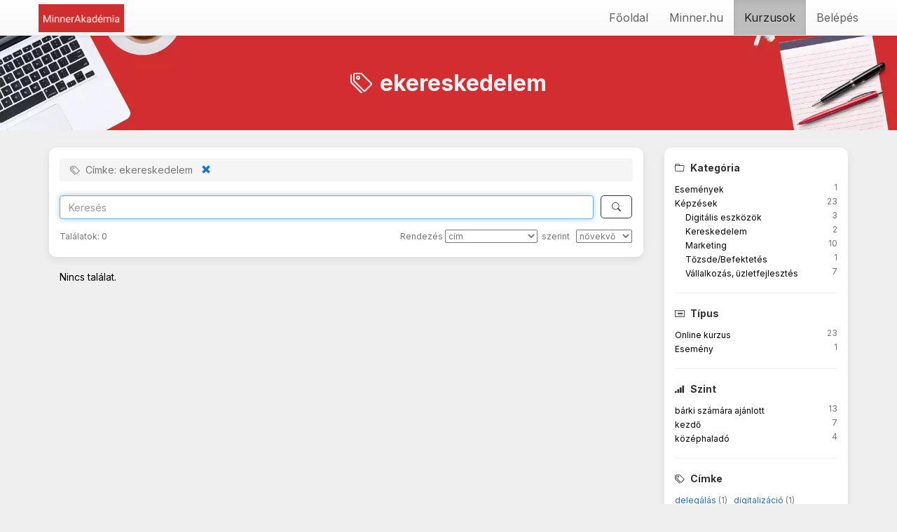

--- FILE ---
content_type: text/html; charset=UTF-8
request_url: https://minnerakademia.hu/products/tag/ekereskedelem
body_size: 15707
content:

<!DOCTYPE html><html lang="hu">
<head>
    <meta charset="utf-8">
	    <meta name="referrer" content="always">

	
	<meta property="og&#x3A;url" content="https&#x3A;&#x2F;&#x2F;minnerakademia.hu&#x2F;products&#x2F;tag&#x2F;ekereskedelem">
<meta property="og&#x3A;type" content="video.other">
<meta property="og&#x3A;title" content="ekereskedelem">
<meta name="viewport" content="width&#x3D;device-width,&#x20;initial-scale&#x3D;1.0">
<meta http-equiv="X-UA-Compatible" content="IE&#x3D;edge">
<meta property="og&#x3A;description" content="Fejleszd&#x20;magad&#x20;&#xE9;s&#x20;munkat&#xE1;rsaid&#x20;a&#x20;Minner&#x20;online&#x20;&#xFC;zleti&#x20;tud&#xE1;sanyagaib&#xF3;l.&#x20;B&#xE1;rhol,&#x20;b&#xE1;rmikor,&#x20;b&#xE1;rmennyiszer.">
<meta property="og&#x3A;image" content="https&#x3A;&#x2F;&#x2F;minnerakademia.hu&#x2F;img&#x2F;config&#x2F;site_image_20180115135040.jpg">
<meta property="og&#x3A;locale" content="hu_HU">
<meta name="description" content="Fejleszd&#x20;magad&#x20;&#xE9;s&#x20;munkat&#xE1;rsaid&#x20;a&#x20;Minner&#x20;online&#x20;&#xFC;zleti&#x20;tud&#xE1;sanyagaib&#xF3;l.&#x20;B&#xE1;rhol,&#x20;b&#xE1;rmikor,&#x20;b&#xE1;rmennyiszer.">
<meta name="robots" content="index,follow">
<meta name="googlebot" content="index,follow">
	<title>ekereskedelem - Kurzusok - A versenytársaid nem várnak hétfőig!</title>
	
    <!-- Le styles -->
	<link href="https&#x3A;&#x2F;&#x2F;fonts.googleapis.com&#x2F;css2&#x3F;family&#x3D;Playfair&#x2B;Display&#x3A;ital,wght&#x40;1,500&amp;display&#x3D;swap&amp;subset&#x3D;latin,latin-ext" media="screen" rel="stylesheet" type="text&#x2F;css">
<link href="https&#x3A;&#x2F;&#x2F;fonts.googleapis.com&#x2F;css2&#x3F;family&#x3D;Inter&#x3A;wght&#x40;200&#x3B;400&#x3B;700&amp;display&#x3D;swap&amp;subset&#x3D;latin,latin-ext" media="screen" rel="stylesheet" type="text&#x2F;css">
<link href="https&#x3A;&#x2F;&#x2F;cdnjs.cloudflare.com&#x2F;ajax&#x2F;libs&#x2F;bootstrap-icons&#x2F;1.13.1&#x2F;font&#x2F;bootstrap-icons.css" media="screen" rel="stylesheet" type="text&#x2F;css">
<link href="https&#x3A;&#x2F;&#x2F;fonts.googleapis.com&#x2F;css&#x3F;family&#x3D;Open&#x2B;Sans&#x3A;400italic,400,600&#x25;7CRoboto&#x2B;Condensed&#x3A;400,700&#x25;7CRoboto&#x3A;300,400,700&amp;subset&#x3D;latin,latin-ext" media="screen" rel="stylesheet" type="text&#x2F;css">
<link href="https&#x3A;&#x2F;&#x2F;stackpath.bootstrapcdn.com&#x2F;font-awesome&#x2F;4.7.0&#x2F;css&#x2F;font-awesome.min.css" media="screen" rel="stylesheet" type="text&#x2F;css">
<link href="https&#x3A;&#x2F;&#x2F;cdnjs.cloudflare.com&#x2F;ajax&#x2F;libs&#x2F;twitter-bootstrap&#x2F;3.4.1&#x2F;css&#x2F;bootstrap.min.css" media="screen" rel="stylesheet" type="text&#x2F;css">
<link href="https&#x3A;&#x2F;&#x2F;cdnjs.cloudflare.com&#x2F;ajax&#x2F;libs&#x2F;twitter-bootstrap&#x2F;3.4.1&#x2F;css&#x2F;bootstrap-theme.min.css" media="screen" rel="stylesheet" type="text&#x2F;css">
<link href="/css/A.jquery-ui.min.css+jquery-ui.theme.min.css+jquery-ui.structure.min.css+catalog.css+course-card.css+vstore.min.css,,qtime==1750344839+tp-ui.min.css,,qtime==1750344839,Mcc.AHhIDddMvq.css.pagespeed.cf.-O5y0j7QDv.css" media="screen" rel="stylesheet" type="text&#x2F;css"/>



<link href="https&#x3A;&#x2F;&#x2F;minnerakademia.hu&#x2F;products" rel="canonical">

<link href="/img/config/xfavicon_20180417182851.png,qt=1583925834.pagespeed.ic.vV0PtO8MyJ.webp" rel="icon" type="image&#x2F;png">
<link href="/img/config/xapple_touch_icon_20180417182902.png,qt=1583925834.pagespeed.ic.DMzWifONDj.webp" rel="apple-touch-icon" sizes="57x57" type="image&#x2F;png">
<link href="/img/config/xapple_touch_icon_20180417182902.png,qt=1583925834.pagespeed.ic.DMzWifONDj.webp" rel="apple-touch-icon" sizes="72x72" type="image&#x2F;png">
<link href="/img/config/xapple_touch_icon_20180417182902.png,qt=1583925834.pagespeed.ic.DMzWifONDj.webp" rel="apple-touch-icon" sizes="76x76" type="image&#x2F;png">
<link href="/img/config/xapple_touch_icon_20180417182902.png,qt=1583925834.pagespeed.ic.DMzWifONDj.webp" rel="apple-touch-icon" sizes="114x114" type="image&#x2F;png">
<link href="/img/config/xapple_touch_icon_20180417182902.png,qt=1583925834.pagespeed.ic.DMzWifONDj.webp" rel="apple-touch-icon" sizes="120x120" type="image&#x2F;png">
<link href="/img/config/xapple_touch_icon_20180417182902.png,qt=1583925834.pagespeed.ic.DMzWifONDj.webp" rel="apple-touch-icon" sizes="144x144" type="image&#x2F;png">
<link href="/img/config/xapple_touch_icon_20180417182902.png,qt=1583925834.pagespeed.ic.DMzWifONDj.webp" rel="apple-touch-icon" sizes="152x152" type="image&#x2F;png">


	
<style type="text/css">body{background-color:#efefef}.content-background-color{background:#efefef}.footer-bg-color{position:relative;bottom:0;width:100%;padding-bottom:50px;margin-bottom:-40px;background-color:#212121;box-shadow:0 50vh 0 50vh #212121}.footer-primary-text-color{color:#9e9e9e}.footer-hr{border-color:#9e9e9e}.panel>.panel-heading{background-color:#f8f8f8;color:#212121}a{color:#1976d2;text-decoration:none}a:hover,a:focus{color:#0d47a1;text-decoration:underline}.navbar-custom{background-color:#f8f8f8;border-color:#e7e7e7}.navbar-custom .navbar-brand,.navbar-custom .navbar-text{color:green}.nav-pills>li>a{border-radius:0;color:#757575;background-color:#f5f5f5}.nav-pills>li+li{margin-left:2px}.nav-pills>li.active>a,.nav-pills>li.active>a:hover,.nav-pills>li.active>a:focus{color:#1976d2;border-bottom:2px solid;border-color:#1976d2;background-color:#f5f5f5}.creditCounterText{color:#616161}.navbar-default .navbar-brand{color:#616161}.navbar-default .navbar-brand:hover,.navbar-default .navbar-brand:focus{color:#5e5e5e}.navbar-default .navbar-nav>li>a{color:#616161}.navbar-default .navbar-nav>li>a:hover,.navbar-default .navbar-nav>li>a:focus{color:#212121}.navbar-default .navbar-nav>.active>a,.navbar-default .navbar-nav>.active>a:hover,.navbar-default .navbar-nav>.active>a:focus{background-image:none;color:#212121;background-color:#bdbdbd}.navbar-default .navbar-nav>.open>a,.navbar-default .navbar-nav>.open>a:hover,.navbar-default .navbar-nav>.open>a:focus{background-image:none;color:#212121;background-color:#bdbdbd}.navbar-default .navbar-nav>.dropdown>a .caret{border-top-color:#616161;border-bottom-color:#616161}.navbar-default .navbar-nav>.dropdown>a:hover .caret,.navbar-default .navbar-nav>.dropdown>a:focus .caret{border-top-color:#212121;border-bottom-color:#212121}.navbar-default .navbar-nav>.open>a .caret,.navbar-default .navbar-nav>.open>a:hover .caret,.navbar-default .navbar-nav>.open>a:focus .caret{border-top-color:#212121;border-bottom-color:#212121}.navbar-default .navbar-nav>.active>a .caret,.navbar-default .navbar-nav>.active>a:hover .caret,.navbar-default .navbar-nav>.active>a:focus .caret{border-top-color:#212121;border-bottom-color:#212121}.navbar-default .navbar-toggle{border-color:#ddd}.navbar-default .navbar-toggle:hover,.navbar-default .navbar-toggle:focus{background-color:#ddd}.navbar-default .navbar-toggle .icon-bar{background-color:#ccc}@media (max-width:767px){.navbar-default .navbar-nav .open .dropdown-menu>li>a{color:#616161}.navbar-default .navbar-nav .open .dropdown-menu>li>a:hover,.navbar-default .navbar-nav .open .dropdown-menu>li>a:focus{color:#212121}}.tag-color{color:#2d6ba1}.tag-color:hover,.tag-color:focus{filter:brightness(107%)}.home-header-bgimage{background:linear-gradient(rgba(0,0,0,0),rgba(0,0,0,0)) , url(/img/config/xhome_header_image_20230512133135.jpeg.pagespeed.ic.aJHypPf1RF.webp) no-repeat 0 -25px;background-position:center center;background-size:cover;color:#f5f5f5}.counter-icon-color{color:#ff5252}.counter-icon-color-inverted{background-color:#ff5252}.counter-number-color{color:#212121}.counter-name-color{color:#757575}.counter-bg-color{background-color:#fff}.learn-more-btn{background-color:#cf323b;color:#fff}.learn-more-btn:hover{filter:brightness(107%);color:#fff}.purchased-btn{background-color:#d4d4d4;color:#000}.purchased-btn:hover{filter:brightness(107%);color:#000}.my-course-btn{background-color:#2d6ba1;color:#fff}.my-course-btn:hover{filter:brightness(107%);color:#fff}.pending-btn{background-color:#757575;color:#fff}.pending-btn:hover{filter:brightness(107%);color:#fff}.ribbonInfo{position:relative;z-index:2;color:#000;background-color:#fffd0c}.ribbonInfoButton{color:#fff;background-color:#00c714;padding-left:15px;padding-right:15px;padding-top:5px;padding-bottom:5px;margin-left:10px;margin-right:10px;margin-top:4px;margin-bottom:4px;border-radius:8px;font-family:'Inter',serif;font-weight:400;display:inline-block;white-space:normal}.ribbonInfoButton:link{color:#fff;text-decoration:none}.ribbonInfoButton:visited{color:#fff;text-decoration:none}.ribbonInfoButton:hover{color:#fff;text-decoration:underline}.ribbonInfoButton:active{color:#fff;text-decoration:none}.text-color-on-page-background{color:#000}</style>
    <!-- Scripts -->

	<!-- Google Tag Manager -->
<script>(function(w,d,s,l,i){w[l]=w[l]||[];w[l].push({'gtm.start':new Date().getTime(),event:'gtm.js'});var f=d.getElementsByTagName(s)[0],j=d.createElement(s),dl=l!='dataLayer'?'&l='+l:'';j.async=true;j.src='https://www.googletagmanager.com/gtm.js?id='+i+dl;f.parentNode.insertBefore(j,f);})(window,document,'script','dataLayer','GTM-KKJKW6S');</script>
<!-- End Google Tag Manager -->	<!--[if lt IE 9]><script  src="&#x2F;js&#x2F;html5shiv.js"></script><![endif]-->
<!--[if lt IE 9]><script  src="&#x2F;js&#x2F;respond.min.js"></script><![endif]-->
<script src="https&#x3A;&#x2F;&#x2F;code.jquery.com&#x2F;jquery-3.7.1.min.js"></script>
<script src="https&#x3A;&#x2F;&#x2F;cdnjs.cloudflare.com&#x2F;ajax&#x2F;libs&#x2F;twitter-bootstrap&#x2F;3.4.1&#x2F;js&#x2F;bootstrap.min.js"></script>
<script src="/js/jquery-ui.min.js.pagespeed.jm.YyADQ-tRgx.js"></script>
								<!-- Meta Pixel Code -->
<script>!function(f,b,e,v,n,t,s){if(f.fbq)return;n=f.fbq=function(){n.callMethod?n.callMethod.apply(n,arguments):n.queue.push(arguments)};if(!f._fbq)f._fbq=n;n.push=n;n.loaded=!0;n.version='2.0';n.queue=[];t=b.createElement(e);t.async=!0;t.src=v;s=b.getElementsByTagName(e)[0];s.parentNode.insertBefore(t,s)}(window,document,'script','https://connect.facebook.net/en_US/fbevents.js');fbq('init','1108753035828588');fbq('track','PageView');</script>
<noscript><img height="1" width="1" style="display:none" src="https://www.facebook.com/tr?id=1108753035828588&ev=PageView&noscript=1"/></noscript>
<!-- End Meta Pixel Code -->								    <script>(function(i,s,o,g,r,a,m){i['BarionAnalyticsObject']=r;i[r]=i[r]||function(){(i[r].q=i[r].q||[]).push(arguments)},i[r].l=1*new Date();a=s.createElement(o),m=s.getElementsByTagName(o)[0];a.async=1;a.src=g;m.parentNode.insertBefore(a,m)})(window,document,'script','https://pixel.barion.com/bp.js','bp');bp('init','addBarionPixelId','BP-u78LEcb0pF-20');</script>

    <noscript>
        <img height="1" width="1" style="display:none" src="https://pixel.barion.com/a.gif?__ba_pixel_id=BP-u78LEcb0pF-20&ev=contentView&noscript=1"/>
    </noscript>
						        <link rel="stylesheet" href="https://cdn.jsdelivr.net/gh/orestbida/cookieconsent@v3.0.1/dist/cookieconsent.css">
        <style>#cc-main{--cc-font-family:Inter;--cc-btn-primary-color:#fff;--cc-btn-primary-bg:#000;--cc-btn-primary-border-color:#000;--cc-btn-primary-hover-bg:#444;--cc-btn-primary-hover-border-color:#444;--cc-toggle-on-bg:var(--cc-btn-primary-bg);--cc-btn-border-radius:10px}</style>
	</head>
<body>
<a href="#main" class="skip-link" role="link" aria-label="Ugrás a fő tartalomra">
    Ugrás a fő tartalomra</a>
<a href="#navbar" class="skip-link" role="link" aria-label="Ugrás a főmenüre">
    Ugrás a főmenüre</a>
    <a href="#footer" class="skip-link" role="link" aria-label="Ugrás a láblécre">
        Ugrás a láblécre    </a>

<!-- Google Tag Manager (noscript) -->
<noscript><iframe src="https://www.googletagmanager.com/ns.html?id=GTM-KKJKW6S" height="0" width="0" style="display:none;visibility:hidden"></iframe></noscript>
<!-- End Google Tag Manager (noscript) -->

<div id="outer-container" class="content-background content-background-color ">
	
	        <!-- Navigation -->
		        <nav id="navbar" class="navbar navbar-custom navbar-default navbar-fixed-top">
            <div class="container padding-left-0 padding-right-0">
                <div class="navbar-header">
                    <button type="button" class="navbar-toggle" data-toggle="collapse" data-target="#zf2-navigation-bootstrap3-1">
                        <span class="sr-only">Toggle navigation</span>
                        <span class="icon-bar"></span>
                        <span class="icon-bar"></span>
                        <span class="icon-bar"></span>
                    </button>

                    <div>
                        <div>
                            <a href="/my/start" class="logo-container">
																	                                    <img class="logo" src="[data-uri]" alt="A versenytársaid nem várnak hétfőig!">
								                            </a>
                        </div>
						
                    </div>
                </div>
                <div class="collapse navbar-collapse" id="zf2-navigation-bootstrap3-1">
					<ul class="nav navbar-nav navbar-right font-inter">
											            <li>
                <a class="nav-header  font-main-menu" href="/">
										Főoldal                </a>
            </li>
													            <li>
                <a class="nav-header  font-main-menu" href="https://minner.hu" target="_self">
										Minner.hu                </a>
            </li>
													            <li class="active">
                <a class="nav-header  font-main-menu" href="/products">
										Kurzusok                </a>
            </li>
																																																																															            <li>
                <a class="nav-header  font-main-menu" href="/login">
										Belépés                </a>
            </li>
									</ul>                </div>
            </div>
        </nav>

					<script>if(sessionStorage.getItem("ribbonInfoStatus")==='closed'){$('#ribbonInfo').hide();}$('#ribbonInfoCloseButton').click(function(e){e.preventDefault();$('#ribbonInfo').hide();sessionStorage.setItem("ribbonInfoStatus","closed");});if($("#navbar").length){$('#ribbonInfo').addClass('minus-margin-top-9');$('#ribbonInfo').addClass('margin-bottom-9');}</script>
		
			
	
				
    <!-- Main content -->
    <main id="main">
											
<script type='application/ld+json'>
    {"@context":"http:\/\/www.schema.org","@type":"ItemList","itemListElement":[]}












</script><div class="container-main">

	
	
<div class="padding-top-30 padding-bottom-30 margin-bottom-0 home-header-bgimage ">
    <div class="container padding-bottom-10">
		            <h1 class="text-center common-title-superbig">
				<i class="bi bi-tags padding-right-10"></i>ekereskedelem            </h1>
		
		    </div>
    <div class="container common-text text-center">
		    </div>
	</div></div>
<div class="margin-top-10 hidden-xs hidden-sm"></div>
<div class="margin-top-10"></div>
<div class="container">
    <div class="padding-top-10">
		            <div class="">
                <div class="row">
                    <div class="col-md-3 col-md-push-9">

						
						<div class="my-panel-rounded-shadow">
    <table class="width100 hidden-lg hidden-md" id="catalogFilter" role="presentation">
        <tr>
            <td class="common-title">
				Szűrő            </td>
            <td class="text-right hidden-lg">
            <span class="bi bi-caret-down-fill cursor-pointer" id="filterPanelToggleButton"></span>
            </td>
        </tr>
    </table>

    <div class="padding-top-5 padding-bottom-5" id="filterPanelBody">

        <div class="padding-top-20 hidden-lg hidden-md"></div>

        <!-- Kategória hierarchia -->
					            <div class="common-text-bold padding-bottom-10">
                <i class="bi bi-folder padding-right-5"></i>
				Kategória            </div>
            <table class="common-text-small padding-top-5 table-hover width100" role="presentation">
														
                        <tr>
                            <td class="padding-top-5 padding-right-5">
								                                <a class="cursor-pointer black" role="button" tabindex="0" onclick="addFilter('/products/category/rendezveny');">
									Események                                </a>
                            </td>
                            <td class="category-color-column">
								                            </td>
                            <td class="category-course-count-column">
								1                            </td>
                        </tr>
																			
                        <tr>
                            <td class="padding-top-5 padding-right-5">
								                                <a class="cursor-pointer black" role="button" tabindex="0" onclick="addFilter('/products/category/uzlet-vallalkozas');">
									Képzések                                </a>
                            </td>
                            <td class="category-color-column">
								                            </td>
                            <td class="category-course-count-column">
								23                            </td>
                        </tr>
																			
                        <tr>
                            <td class="padding-top-5 padding-right-5">
								<span class="padding-left-15"></span>                                <a class="cursor-pointer black" role="button" tabindex="0" onclick="addFilter('/products/category/digitalis-eszkozok');">
									Digitális eszközök                                </a>
                            </td>
                            <td class="category-color-column">
								                            </td>
                            <td class="category-course-count-column">
								3                            </td>
                        </tr>
																			
                        <tr>
                            <td class="padding-top-5 padding-right-5">
								<span class="padding-left-15"></span>                                <a class="cursor-pointer black" role="button" tabindex="0" onclick="addFilter('/products/category/kereskedelem');">
									Kereskedelem                                </a>
                            </td>
                            <td class="category-color-column">
								                            </td>
                            <td class="category-course-count-column">
								2                            </td>
                        </tr>
																			
                        <tr>
                            <td class="padding-top-5 padding-right-5">
								<span class="padding-left-15"></span>                                <a class="cursor-pointer black" role="button" tabindex="0" onclick="addFilter('/products/category/marketing');">
									Marketing                                </a>
                            </td>
                            <td class="category-color-column">
								                            </td>
                            <td class="category-course-count-column">
								10                            </td>
                        </tr>
																			
                        <tr>
                            <td class="padding-top-5 padding-right-5">
								<span class="padding-left-15"></span>                                <a class="cursor-pointer black" role="button" tabindex="0" onclick="addFilter('/products/category/tozsdebefektetes');">
									Tőzsde/Befektetés                                </a>
                            </td>
                            <td class="category-color-column">
								                            </td>
                            <td class="category-course-count-column">
								1                            </td>
                        </tr>
																			
                        <tr>
                            <td class="padding-top-5 padding-right-5">
								<span class="padding-left-15"></span>                                <a class="cursor-pointer black" role="button" tabindex="0" onclick="addFilter('/products/category/vallalkozasfejlesztes');">
									Vállalkozás, üzletfejlesztés                                 </a>
                            </td>
                            <td class="category-color-column">
								                            </td>
                            <td class="category-course-count-column">
								7                            </td>
                        </tr>
																							            </table>
		
        <!-- Típusok -->
					                <hr/>
						            <div class="common-text-bold padding-bottom-10">
                <i class="bi bi-card-list padding-right-5"></i>
				Típus            </div>
            <table class="common-text-small width100 table-hover" role="presentation">
														                        <tr>
                            <td class="width80 padding-top-5">
                                <a class="cursor-pointer black" role="button" tabindex="0" onclick="addFilter('/products/type/course');">Online kurzus</a>
                            </td>
                            <td class="text-right grey width20">
								23                            </td>
                        </tr>
																			                        <tr>
                            <td class="width80 padding-top-5">
                                <a class="cursor-pointer black" role="button" tabindex="0" onclick="addFilter('/products/type/offlineEvent');">Esemény</a>
                            </td>
                            <td class="text-right grey width20">
								1                            </td>
                        </tr>
									            </table>
		
        <!-- Szintek -->
					                <hr/>
						            <div class="common-text-bold padding-bottom-10">
                <i class="bi bi-reception-4 padding-right-5"></i>
				Szint            </div>
            <table class="common-text-small width100 table-hover" role="presentation">
														                        <tr>
                            <td class="width80 padding-top-5">
                                <a class="cursor-pointer black" role="button" tabindex="0" onclick="addFilter('/products/level/for-everybody');">bárki számára ajánlott</a>
                            </td>
                            <td class="text-right grey width20">
								13                            </td>
                        </tr>
																			                        <tr>
                            <td class="width80 padding-top-5">
                                <a class="cursor-pointer black" role="button" tabindex="0" onclick="addFilter('/products/level/beginner');">kezdő</a>
                            </td>
                            <td class="text-right grey width20">
								7                            </td>
                        </tr>
																			                        <tr>
                            <td class="width80 padding-top-5">
                                <a class="cursor-pointer black" role="button" tabindex="0" onclick="addFilter('/products/level/intermediate');">középhaladó</a>
                            </td>
                            <td class="text-right grey width20">
								4                            </td>
                        </tr>
									            </table>
		
        <!-- Címkék -->
					                <hr/>
						            <div class="common-text-bold padding-bottom-15">
                <i class="bi bi-tags padding-right-5"></i>
				Címke            </div>
            <div class="common-text-small">
														                        <span class="nowrap">
                           <a class="cursor-pointer nowrap tag-color" role="button" tabindex="0" onclick="addFilter('/products/tag/delegalas');">
                                    delegálás                           </a>
                            <span class="grey">(1)</span>&nbsp;&nbsp;
                        </span>
																			                        <span class="nowrap">
                           <a class="cursor-pointer nowrap tag-color" role="button" tabindex="0" onclick="addFilter('/products/tag/digitalizacio');">
                                    digitalizáció                           </a>
                            <span class="grey">(1)</span>&nbsp;&nbsp;
                        </span>
																			                        <span class="nowrap">
                           <a class="cursor-pointer nowrap tag-color" role="button" tabindex="0" onclick="addFilter('/products/tag/ekereskedelem-2');">
                                    e-kereskedelem                           </a>
                            <span class="grey">(2)</span>&nbsp;&nbsp;
                        </span>
																			                        <span class="nowrap">
                           <a class="cursor-pointer nowrap tag-color" role="button" tabindex="0" onclick="addFilter('/products/tag/email-marketing');">
                                    e-mail marketing                           </a>
                            <span class="grey">(3)</span>&nbsp;&nbsp;
                        </span>
																			                        <span class="nowrap">
                           <a class="cursor-pointer nowrap tag-color" role="button" tabindex="0" onclick="addFilter('/products/tag/email');">
                                    email                           </a>
                            <span class="grey">(1)</span>&nbsp;&nbsp;
                        </span>
																			                        <span class="nowrap">
                           <a class="cursor-pointer nowrap tag-color" role="button" tabindex="0" onclick="addFilter('/products/tag/esettanulmany');">
                                    esettanulmány                           </a>
                            <span class="grey">(3)</span>&nbsp;&nbsp;
                        </span>
																			                        <span class="nowrap">
                           <a class="cursor-pointer nowrap tag-color" role="button" tabindex="0" onclick="addFilter('/products/tag/facebook-marketing');">
                                    Facebook marketing                           </a>
                            <span class="grey">(1)</span>&nbsp;&nbsp;
                        </span>
																			                        <span class="nowrap">
                           <a class="cursor-pointer nowrap tag-color" role="button" tabindex="0" onclick="addFilter('/products/tag/franchise');">
                                    franchise                           </a>
                            <span class="grey">(1)</span>&nbsp;&nbsp;
                        </span>
																			                        <span class="nowrap">
                           <a class="cursor-pointer nowrap tag-color" role="button" tabindex="0" onclick="addFilter('/products/tag/google-marketing');">
                                    google marketing                           </a>
                            <span class="grey">(1)</span>&nbsp;&nbsp;
                        </span>
																			                        <span class="nowrap">
                           <a class="cursor-pointer nowrap tag-color" role="button" tabindex="0" onclick="addFilter('/products/tag/google-workspace');">
                                    Google Workspace                           </a>
                            <span class="grey">(1)</span>&nbsp;&nbsp;
                        </span>
																			                        <span class="nowrap">
                           <a class="cursor-pointer nowrap tag-color" role="button" tabindex="0" onclick="addFilter('/products/tag/halado-marketing');">
                                    haladó marketing                           </a>
                            <span class="grey">(3)</span>&nbsp;&nbsp;
                        </span>
																			                        <span class="nowrap">
                           <a class="cursor-pointer nowrap tag-color" role="button" tabindex="0" onclick="addFilter('/products/tag/hatekonysag');">
                                    hatékonyság                           </a>
                            <span class="grey">(1)</span>&nbsp;&nbsp;
                        </span>
																			                        <span class="nowrap">
                           <a class="cursor-pointer nowrap tag-color" role="button" tabindex="0" onclick="addFilter('/products/tag/hirlevel');">
                                    hírlevél                           </a>
                            <span class="grey">(1)</span>&nbsp;&nbsp;
                        </span>
																			                        <span class="nowrap">
                           <a class="cursor-pointer nowrap tag-color" role="button" tabindex="0" onclick="addFilter('/products/tag/idomenedzsment');">
                                    időmenedzsment                           </a>
                            <span class="grey">(1)</span>&nbsp;&nbsp;
                        </span>
																			                        <span class="nowrap">
                           <a class="cursor-pointer nowrap tag-color" role="button" tabindex="0" onclick="addFilter('/products/tag/kampany');">
                                    kampány                           </a>
                            <span class="grey">(1)</span>&nbsp;&nbsp;
                        </span>
																			                        <span class="nowrap">
                           <a class="cursor-pointer nowrap tag-color" role="button" tabindex="0" onclick="addFilter('/products/tag/kezd-vallalkozo');">
                                    kezdő vállalkozó                           </a>
                            <span class="grey">(1)</span>&nbsp;&nbsp;
                        </span>
																			                        <span class="nowrap">
                           <a class="cursor-pointer nowrap tag-color" role="button" tabindex="0" onclick="addFilter('/products/tag/marketing');">
                                    marketing                           </a>
                            <span class="grey">(5)</span>&nbsp;&nbsp;
                        </span>
																			                        <span class="nowrap">
                           <a class="cursor-pointer nowrap tag-color" role="button" tabindex="0" onclick="addFilter('/products/tag/marketing-kepzes');">
                                    marketing képzés                            </a>
                            <span class="grey">(1)</span>&nbsp;&nbsp;
                        </span>
																			                        <span class="nowrap">
                           <a class="cursor-pointer nowrap tag-color" role="button" tabindex="0" onclick="addFilter('/products/tag/minikurzus');">
                                    minikurzus                           </a>
                            <span class="grey">(2)</span>&nbsp;&nbsp;
                        </span>
																			                        <span class="nowrap">
                           <a class="cursor-pointer nowrap tag-color" role="button" tabindex="0" onclick="addFilter('/products/tag/online-marketing');">
                                    online marketing                           </a>
                            <span class="grey">(1)</span>&nbsp;&nbsp;
                        </span>
																			                        <span class="nowrap">
                           <a class="cursor-pointer nowrap tag-color" role="button" tabindex="0" onclick="addFilter('/products/tag/osztonz');">
                                    ösztönző                           </a>
                            <span class="grey">(8)</span>&nbsp;&nbsp;
                        </span>
																			                        <span class="nowrap">
                           <a class="cursor-pointer nowrap tag-color" role="button" tabindex="0" onclick="addFilter('/products/tag/podcast');">
                                    podcast                           </a>
                            <span class="grey">(1)</span>&nbsp;&nbsp;
                        </span>
																			                        <span class="nowrap">
                           <a class="cursor-pointer nowrap tag-color" role="button" tabindex="0" onclick="addFilter('/products/tag/podcast-marketing');">
                                    podcast marketing                           </a>
                            <span class="grey">(1)</span>&nbsp;&nbsp;
                        </span>
																			                        <span class="nowrap">
                           <a class="cursor-pointer nowrap tag-color" role="button" tabindex="0" onclick="addFilter('/products/tag/szabaduszo');">
                                    szabadúszó                           </a>
                            <span class="grey">(4)</span>&nbsp;&nbsp;
                        </span>
																			                        <span class="nowrap">
                           <a class="cursor-pointer nowrap tag-color" role="button" tabindex="0" onclick="addFilter('/products/tag/szorolap-marketing');">
                                    szórólap marketing                           </a>
                            <span class="grey">(1)</span>&nbsp;&nbsp;
                        </span>
																			                        <span class="nowrap">
                           <a class="cursor-pointer nowrap tag-color" role="button" tabindex="0" onclick="addFilter('/products/tag/szovegiras');">
                                    szövegírás                           </a>
                            <span class="grey">(2)</span>&nbsp;&nbsp;
                        </span>
																			                        <span class="nowrap">
                           <a class="cursor-pointer nowrap tag-color" role="button" tabindex="0" onclick="addFilter('/products/tag/terv');">
                                    terv                           </a>
                            <span class="grey">(8)</span>&nbsp;&nbsp;
                        </span>
																			                        <span class="nowrap">
                           <a class="cursor-pointer nowrap tag-color" role="button" tabindex="0" onclick="addFilter('/products/tag/ugyfelszerzes');">
                                    ügyfélszerzés                           </a>
                            <span class="grey">(1)</span>&nbsp;&nbsp;
                        </span>
																			                        <span class="nowrap">
                           <a class="cursor-pointer nowrap tag-color" role="button" tabindex="0" onclick="addFilter('/products/tag/vallalkozas-inditas');">
                                    vállalkozás indítás                           </a>
                            <span class="grey">(1)</span>&nbsp;&nbsp;
                        </span>
																			                        <span class="nowrap">
                           <a class="cursor-pointer nowrap tag-color" role="button" tabindex="0" onclick="addFilter('/products/tag/vezetofejlesztes');">
                                    vezetőfejlesztés                           </a>
                            <span class="grey">(1)</span>&nbsp;&nbsp;
                        </span>
																			                        <span class="nowrap">
                           <a class="cursor-pointer nowrap tag-color" role="button" tabindex="0" onclick="addFilter('/products/tag/webaruhaz');">
                                    webáruház                           </a>
                            <span class="grey">(2)</span>&nbsp;&nbsp;
                        </span>
																			                        <span class="nowrap">
                           <a class="cursor-pointer nowrap tag-color" role="button" tabindex="0" onclick="addFilter('/products/tag/webshop');">
                                    webshop                           </a>
                            <span class="grey">(3)</span>&nbsp;&nbsp;
                        </span>
																			                        <span class="nowrap">
                           <a class="cursor-pointer nowrap tag-color" role="button" tabindex="0" onclick="addFilter('/products/tag/youtube-marketing');">
                                    youtube marketing                           </a>
                            <span class="grey">(1)</span>&nbsp;&nbsp;
                        </span>
									            </div>
		
    </div>
</div>

<script>var panelBody=$('#filterPanelBody');var catalogFilter=$("#catalogFilter");if(panelBody.is(":visible")&&catalogFilter.is(":visible")){panelBody.toggle();}catalogFilter.click(function(){panelToggleButton=$('#filterPanelToggleButton');var isVisible=panelBody.is(":visible");panelBody.slideToggle(500);panelToggleButton.attr('class',function(){return isVisible?'bi bi-caret-down-fill cursor-pointer':'bi bi-caret-up-fill cursor-pointer';});});</script>


                    </div>

                    <!-- Jobb oldali panelsor -->
                    <div class="col-md-9 col-md-pull-3">

                        <!-- Szűrők -->
                        <div class="my-panel-rounded-shadow">
															<ol class="breadcrumb common-text">
			            <li class="active">
				    <i class="bi bi-tags"></i>&nbsp;
    Címke: ekereskedelem    &nbsp;
    <a onclick="removeFilter();" class="cursor-pointer">
        <span data-toggle="tooltip" data-placement="bottom" title="Szűrő törlése">
            <span class="glyphicon glyphicon-remove"></span>
        </span>
    </a>
            </li>
			</ol>														<div class="width100 common-text">
    <!-- Keresés -->
			<form method="get" name="SearchCourseForm" role="search" action="&#x2F;products&#x2F;tag&#x2F;ekereskedelem" id="SearchCourseForm">    <div class="my-row width100">
        <div class="my-col width100">
		<input type="text" name="searchText" id="searchText" class="form-control" placeholder="Keres&#xE9;s" aria-label="Search" value="">        </div>
        <div class="my-col padding-left-10 valign-top">
            <button id="searchSubmit" class="custom-button height33px" type="submit" form="SearchCourseForm" aria-label="Keresés">
                <i class="bi bi-search"></i>
            </button>
        </div>
    </div>
	</form></div>
<script type="application/javascript">$("#searchText").autocomplete({source:'/vstore/courseautocomplete?mode=tag'});</script>							<div class="padding-top-15 padding-bottom-5">
    <table class="width100" role="presentation">
        <tr>
            <td>
                <span class="common-text-small grey">
                    <span>Találatok:</span>
                    0                </span>
            </td>
            <td class="text-right grey common-text-small">
                <span class="not-visible-on-xsmall-device">Rendezés</span>
                <select id="orderby" aria-label="Rendezés" onchange="orderByChanged('products', 'tag','ekereskedelem');">
                    <option value="name" selected>
						cím                    </option>
                    <option value="upload_date">
						feltöltés dátuma                    </option>
                    <option value="modification_date">
						módosítás dátuma                    </option>
                    <option value="rating">
						értékelés                    </option>
					                </select>
                &nbsp;<span class="not-visible-on-xsmall-device">szerint                        &nbsp;</span>
                <select id="obdirection" aria-label="szerint" onchange="orderByChanged('products','tag','ekereskedelem');">
                    <option value="desc">
						csökkenő                    </option>
                    <option value="asc" selected>
						növekvő                    </option>
                </select>
            </td>
        </tr>
    </table>
</div>                        </div>

						<div class="padding-top-15 padding-bottom-15">
	        <div class="common-text text-color-on-page-background padding-left-right-15">
			Nincs találat.        </div>
	</div>

	                    </div>
                </div>
            </div>
		    </div>
</div>
<script type="text/javascript">function orderByChanged(route,action,id){var orderBySelect=document.getElementById('orderby');var orderBy=orderBySelect.value;var orderByDirectionSelect=document.getElementById('obdirection');var obDirection=orderByDirectionSelect.value;if(orderBy==null)orderBy='name';if(obDirection==null)orderBy='asc';var url='/'+route+'/'+action+'/'+id+'/'+orderBy+'/'+obDirection;intelligentRedirecter(url);}function addFilter(baseUrl){var orderBySelect=document.getElementById('orderby');var orderBy=orderBySelect.value;var orderByDirectionSelect=document.getElementById('obdirection');var obDirection=orderByDirectionSelect.value;if(orderBy==null)orderBy='name';if(obDirection==null)orderBy='asc';var url=baseUrl+'/'+orderBy+'/'+obDirection;intelligentRedirecter(url);}function removeFilter(){var orderBySelect=document.getElementById('orderby');var orderBy=orderBySelect.value;var orderByDirectionSelect=document.getElementById('obdirection');var obDirection=orderByDirectionSelect.value;if(orderBy==null)orderBy='name';if(obDirection==null)orderBy='asc';var url='/products/index/0/'+orderBy+'/'+obDirection;intelligentRedirecter(url);}function intelligentRedirecter(url){window.location=url;}function emptySubmit(){let url=new URL(window.location);if(url.toString().includes('searchText')){let searchParams=new URLSearchParams(url.search);searchParams.delete('searchText');url.search=searchParams.toString();window.location=url.toString();}window.location=url;}</script>
<script type="text/javascript">//<![CDATA[
$('form:first *:input[type!=hidden]:first').focus();
//]]></script>


        </main>
</div>


			<footer id="footer">
    <div id="footer-container" class="footer-bg-color">
        <div class="container">
            <div class="padding-top-5 padding-bottom-5 minus-margin-bottom-40 margin-top-5">
                <div class="row">
					                    <div class="col-xs-12 col-sm-12 col-md-9 padding-top-5 padding-bottom-15">
                        <div class="common-text">
                            <div class="common-title padding-top-20 padding-bottom-10">
                                <a href="/my/start" class="footer-primary-text-color">
									A versenytársaid nem várnak hétfőig!                                </a>
                            </div>

                            <div class="footer-menu-outer-container">
                                <div class="footer-menu-container">
									                                    <div class="footer-menu-item">
                                        <a href="/static/contact" class="footer-primary-text-color">
											Kapcsolat                                        </a>
                                    </div>
									                                        <div class="footer-menu-item">
                                            <a href="/static/aszf" class="footer-primary-text-color">
												ÁSZF                                            </a>
                                        </div>
                                        <div class="footer-menu-item">
                                            <a href="/static/privacypolicy" class="footer-primary-text-color">
												Adatkezelési tájékoztató                                            </a>
                                        </div>
									
																											                                        <div class="footer-menu-item">
                                            <a href="/static/requirements" class="footer-primary-text-color">
												Rendszerkövetelmények                                            </a>
                                        </div>
									                                </div>
                            </div>

                            <hr class="footer-hr footer-primary-text-color">

                            <div>
                                <div class="footer-primary-text-color">
									                                        <span class="footer-info-text nowrap">
                                            &copy; 2025											Minner.hu Média Kft                                            <span class="not-visible-on-small-device">
                                                <i class="bi bi-dot"></i>
                                                Minden jog fenntartva!                                            </span>
                                        </span>
																			                                </div>


                            </div>
                        </div>
                    </div>

					                        <div class="col-xs-12 col-sm-12 col-md-3 padding-bottom-20 text-xs-left text-sm-left text-md-right">
                            <div class="hidden-xs hidden-sm padding-top-10"></div>
                            <div class="padding-top-10"></div>
														                                <div class="padding-bottom-20">
									                                        <span class=" padding-top-10 footer-primary-text-color">
                                    <a href="https://www.facebook.com/minnerakademia/?fref=ts" target="_blank" class="footer-primary-text-color" title="Facebook">
                                        <i class="bi bi-facebook font-24px" aria-label="Facebook"></i>
                                    </a>
                                </span>
									                                        <span class="padding-left-20 padding-top-10 footer-primary-text-color">
                                    <a href="https://www.instagram.com/minner.hu/" target="_blank" class="footer-primary-text-color" title="Instagram">
                                        <i class="bi bi-instagram font-24px" aria-label="Instagram"></i>
                                    </a>
                                </span>
									                                </div>
							

															                                <div class="padding-top-5">
                                    <a href="https://www.barion.com/hu/tajekoztato-biztonsagos-online-fizetesrol" target="_blank" aria-label="Barion">
                                        <img src="/img/barion/barion-badge-transparent.svg" class="footer-payment-badge" title="A kényelmes és biztonságos online fizetést a Barion Payment Zrt. biztosítja, MNB engedély száma: H-EN-I-1064/2013. Bankkártyád adatai áruházunkhoz nem jutnak el." alt="Barion">
                                    </a>
                                </div>
															                                <div class="padding-top-5">
                                    <a href="https://simplepartner.hu/PaymentService/Fizetesi_tajekoztato.pdf" target="_blank" aria-label="SimplePay">
                                        <img src="/img/simple/xsimplepay-badge.png.pagespeed.ic.v9PKVLpyKm.webp" class="footer-payment-badge" title="Kényelmes és gyors fizetési megoldás, biztonságos bankkártyás fizetés. A szolgáltatást a SimplePay Zrt. biztosítja." alt="SimplePay">
                                    </a>
                                </div>
							
                        </div>
					                </div>
            </div>
        </div>

        <div class="navbar-default navbar-fixed-bottom">
									        </div>
    </div>
	
    </footer>
	
    <!-- /container -->
    <script type="text/javascript">$("body").tooltip({selector:'[data-toggle="tooltip"]'});if(typeof($.datepicker)!='undefined')$.datepicker.setDefaults($.extend({showMonthAfterYear:false},$.datepicker.regional["hu"],{dateFormat:'yy-mm-dd'}));if(typeof($.timepicker)!='undefined')$.timepicker.setDefaults($.timepicker.regional['hu']);if($.fn.datetimepicker)$(function(){$(".datetimepicker").datetimepicker({dateFormat:"yy-mm-dd",timeFormat:"HH:mm",firstDay:1});});var prevScrollPos=window.pageYOffset;var bottomMenuVisible=true;window.onscroll=function(){var currentScrollPos=window.pageYOffset;if(prevScrollPos>=currentScrollPos){if(!bottomMenuVisible){$('#navbar-bottom').show();bottomMenuVisible=true;}}else{if(currentScrollPos>2&&bottomMenuVisible){$('#navbar-bottom').hide();bottomMenuVisible=false;}}prevScrollPos=currentScrollPos;}</script>


<div class="display-none">
	<script type="text/plain" data-category="analytics">
        var _uf = _uf || {};
        _uf.domain = "." + document.location.hostname;

        _uf.utm_source_field = "utmCampaignSource"; // Default 'USOURCE'
        _uf.utm_medium_field = "utmCampaignMedium"; // Default 'UMEDIUM'
        _uf.utm_campaign_field = "utmCampaignName"; // Default 'UCAMPAIGN'
        _uf.utm_content_field = "utmCampaignContent"; // Default 'UCONTENT'
        _uf.utm_term_field = "utmCampaignTerm"; // Default 'UTERM'

        _uf.initial_referrer_field = "initialReferrer"; // Default 'IREFERRER'
        _uf.last_referrer_field = "lastReferrer"; // Default 'LREFERRER'
        _uf.initial_landing_page_field = "initialLandingPage"; // Default 'ILANDPAGE'
        _uf.visits_field = "visits"; // Default 'VISITS'

        _uf.form_query_selector = '#checkoutForm';
	</script>
	<script type="text/plain" src="/js/utm-form/utm_form-1.0.3.min.js.pagespeed.ce.lap_HfHerA.js" async data-category="analytics"></script>
</div>

	<script>
    let cookieCategories = {
    "necessary": {
        "enabled": true,
        "readOnly": true,
        "autoClear": {
            "cookies": [
                {
                    "name": "tudaspiac"
                },
                {
                    "name": "cc_cookie"
                }
            ]
        }
    },
    "analytics": {
        "enabled": false,
        "readOnly": false,
        "autoClear": {
            "cookies": [
                {
                    "name": "/^_uc/"
                },
                {
                    "name": "_gcl_au"
                },
                {
                    "name": "_ga_HZ1P6ZJ3Y8"
                },
                {
                    "name": "_ga"
                },
                {
                    "name": "_hjSessionUser_2218854"
                },
                {
                    "name": "_hjid"
                },
                {
                    "name": "gdprcookienotice"
                },
                {
                    "name": "_gid"
                },
                {
                    "name": "_gat_UA-48429848-2"
                },
                {
                    "name": "_hjSession_2218854"
                }
            ]
        }
    },
    "targeting": {
        "enabled": false,
        "readOnly": false,
        "autoClear": {
            "cookies": [
                {
                    "name": "_fbp"
                },
                {
                    "name": "_tt_enable_cookie"
                },
                {
                    "name": "_ttp"
                },
                {
                    "name": "_fbc"
                }
            ]
        }
    }
};
    convertRegExpSrtingCookiesToRegExp(cookieCategories);

    var cookieConsentImportUrl = 'https://cdn.jsdelivr.net/gh/orestbida/cookieconsent@v3.0.1/dist/cookieconsent.umd.js';

    var forceConsent = true;

    var cookieConsentConfig = {
        revision: 4,
        autoClearCookies: true,
        disablePageInteraction: forceConsent && !window.isPrivacyPage,
        categories: cookieCategories,
        language: {
            default: 'hu',
            translations: {
                'hu': {
                    consentModal: {
                        title: 'Ez az oldal sütiket használ.',
                        description: 'Ez a weboldal alapvető sütiket használ a megfelelő működéséhez, és nyomkövető cookie-kat használ, hogy megértse, hogyan lépnek a felhasználók kapcsolatba vele. Ez utóbbit csak a beleegyezésed után használjuk.',
                        acceptAllBtn: 'Összes elfogadása',
                        acceptNecessaryBtn: 'Összes elutasítása',
                        showPreferencesBtn: 'Süti beállítások',
                        footer: '<a href="/static/privacypolicy" target="_blank">Adatkezelési tájékoztató</a>'
                    },
                    preferencesModal: {
                        title: 'Süti beállítások',
                        acceptAllBtn: 'Összes elfogadása',
                        acceptNecessaryBtn: 'Összes elutasítása',
                        savePreferencesBtn: 'Kiválasztottak elfogadása',
                        closeIconLabel: 'Bezár',
                        sections: [
    {
        "title": "Sz\u00fcks\u00e9ges s\u00fctik",
        "description": "Ezek a s\u00fctik elengedhetetlenek a weboldal megfelel\u0151 m\u0171k\u00f6d\u00e9s\u00e9hez.",
        "linkedCategory": "necessary",
        "cookieTable": {
            "caption": "S\u00fcti lista",
            "headers": {
                "name": "N\u00e9v",
                "description": "Le\u00edr\u00e1s",
                "duration": "Lej\u00e1r (\u00f3ra)"
            },
            "body": [
                {
                    "name": "tudaspiac",
                    "description": "Ez a s\u00fcti t\u00e1rolja a munkamenet azonos\u00edt\u00f3dat.",
                    "duration": 24
                },
                {
                    "name": "cc_cookie",
                    "description": "Ez a s\u00fcti t\u00e1rolja a s\u00fcti-be\u00e1ll\u00edt\u00e1saidat, \u00edgy a k\u00f6vetkez\u0151 alkalommal az oldalunkat ezeknek megfelel\u0151en tudod haszn\u00e1lni.",
                    "duration": 4368
                }
            ]
        }
    },
    {
        "title": "Teljes\u00edtm\u00e9ny- \u00e9s elemz\u00e9si s\u00fctik",
        "description": "Ezek a s\u00fctik lehet\u0151v\u00e9 teszik, hogy az oldal megjegyezze a kor\u00e1bbi v\u00e1laszt\u00e1saidat, tev\u00e9kenys\u00e9gedet.",
        "linkedCategory": "analytics",
        "cookieTable": {
            "caption": "S\u00fcti lista",
            "headers": {
                "name": "N\u00e9v",
                "description": "Le\u00edr\u00e1s",
                "duration": "Lej\u00e1r (\u00f3ra)"
            },
            "body": [
                {
                    "name": "^_uc",
                    "description": "Az uc_ el\u0151taggal rendelkez\u0151 s\u00fctik statisztikai c\u00e9lokat szolg\u00e1lnak. T\u00e1rolj\u00e1k a jelenlegi l\u00e1togat\u00e1sod el\u0151zm\u00e9nyeit. Ide tartozik az oldalunk l\u00e1togat\u00e1sainak sz\u00e1ma, valamint az a weboldal c\u00edme, ahonnan hozz\u00e1nk \u00e9rkezt\u00e9l. Ha egy UTM param\u00e9tereket tartalmaz\u00f3 linkr\u0151l \u00e9rkezt\u00e9l, akkor az UTM param\u00e9tereket is t\u00e1rolja.",
                    "duration": 8760
                },
                {
                    "name": "_gcl_au",
                    "description": "Ezt a s\u00fctit a Google Adsense\/Google Tag Manager haszn\u00e1lja annak \u00e9rdek\u00e9ben, hogy rekl\u00e1mhat\u00e9konys\u00e1got teszteljen weboldalakon. Ez a \u201cConversion Linker\u201d funkci\u00f3 els\u0151 f\u00e9l s\u00fctije - az adatkattint\u00e1sokat inform\u00e1ci\u00f3kkal l\u00e1tja el, majd azokat els\u0151 f\u00e9l s\u00fctiben t\u00e1rolja, \u00edgy a konverzi\u00f3k nyomon k\u00f6vethet\u0151ek az \u00e1tir\u00e1ny\u00edt\u00f3 oldalon k\u00edv\u00fcl is.",
                    "duration": 2160
                },
                {
                    "name": "_ga_HZ1P6ZJ3Y8",
                    "description": "Google s\u00fcti",
                    "duration": 2160
                },
                {
                    "name": "_ga",
                    "description": "Ez egy Google Analytics s\u00fcti, amelyet arra haszn\u00e1lnak, hogy azonos\u00edtsa az egyedi felhaszn\u00e1l\u00f3kat.",
                    "duration": 17520
                },
                {
                    "name": "_hjSessionUser_2218854",
                    "description": "hotjar",
                    "duration": 2160
                },
                {
                    "name": "_hjid",
                    "description": "hotjar",
                    "duration": 2160
                },
                {
                    "name": "gdprcookienotice",
                    "description": "gdpr",
                    "duration": 2160
                },
                {
                    "name": "_gid",
                    "description": "Ez egy Google Analytics s\u00fcti, amely felel\u0151s a felhaszn\u00e1l\u00f3i viselked\u00e9s nyomon k\u00f6vet\u00e9s\u00e9\u00e9rt.",
                    "duration": 24
                },
                {
                    "name": "_gat_UA-48429848-2",
                    "description": "Google s\u00fcti",
                    "duration": 24
                },
                {
                    "name": "_hjSession_2218854",
                    "description": "hotjar adatelemz\u00e9s",
                    "duration": 24
                }
            ]
        }
    },
    {
        "title": "Rekl\u00e1m- \u00e9s c\u00e9lz\u00e1si s\u00fctik",
        "description": "Ezek a s\u00fctik inform\u00e1ci\u00f3kat gy\u0171jtenek arr\u00f3l, hogy hogyan haszn\u00e1lod az oldalt, melyik oldalakat l\u00e1togattad meg \u00e9s mely linkekre kattintott\u00e1l. Az \u00f6sszes adat anonimiz\u00e1lt, \u00e9s nem haszn\u00e1lhat\u00f3 fel az azonos\u00edt\u00e1sodra.",
        "linkedCategory": "targeting",
        "cookieTable": {
            "caption": "S\u00fcti lista",
            "headers": {
                "name": "N\u00e9v",
                "description": "Le\u00edr\u00e1s",
                "duration": "Lej\u00e1r (\u00f3ra)"
            },
            "body": [
                {
                    "name": "_fbp",
                    "description": "Ez egy olyan s\u00fcti, amelyet a Facebook helyez el, \u00e9s arra szolg\u00e1l, hogy val\u00f3s idej\u0171 licit\u00e1l\u00e1son alapul\u00f3, harmadik f\u00e9lt\u0151l sz\u00e1rmaz\u00f3 hirdet\u00e9seket jelen\u00edtsen meg.",
                    "duration": 2160
                },
                {
                    "name": "_tt_enable_cookie",
                    "description": "tiktok hirdet\u00e9sek",
                    "duration": 2110
                },
                {
                    "name": "_ttp",
                    "description": "tiktok hirdet\u00e9sek",
                    "duration": 2160
                },
                {
                    "name": "_fbc",
                    "description": "Ez a s\u00fcti csak akkor ker\u00fcl \u00edr\u00e1sra, ha a felhaszn\u00e1l\u00f3 a \u201cfbclid\u201d param\u00e9terrel \u00e9rkezik az URL-en kereszt\u00fcl az oldalra. Ebben az esetben a s\u00fcti tartalmazni fogja a Facebook kattint\u00e1s azonos\u00edt\u00f3j\u00e1t, amelyet a Facebook esem\u00e9nyek \u00f6sszekapcsol\u00e1s\u00e1ra haszn\u00e1lnak.",
                    "duration": 17520
                }
            ]
        }
    },
    {
        "title": "Tov\u00e1bbi inform\u00e1ci\u00f3",
        "description": "Amennyiben k\u00e9rd\u00e9sed mer\u00fcl fel a s\u00fctikkel kapcsolatos ir\u00e1nyelveinkr\u0151l \u00e9s v\u00e1laszt\u00e1si lehet\u0151s\u00e9geidr\u0151l, k\u00e9rlek, l\u00e9pj kapcsolatba vel\u00fcnk. <a href=\"\/static\/contact\">Kapcsolat<\/a>"
    }
],
                    }
                }
            }
        },
        guiOptions: {
            consentModal: {
                layout: 'cloud',
                position: 'bottom center',
                flipButtons: false,
                equalWeightButtons: true
            },
            preferencesModal: {
                layout: 'box',
                // position: 'left right',
                flipButtons: false,
                equalWeightButtons: true
            }
        },
        onFirstConsent: ({cookie}) => {
            // do something
        },
        onConsent: ({cookie}) => {
            // do something
        },
        onChange: ({cookie, changedCategories, changedPreferences}) => {
            if (changedCategories.includes('analytics')) {

                if (CookieConsent.acceptedCategory('analytics')) {
                    // the analytics category was just enabled
                    window.dataLayer = window.dataLayer || [];

                    function gtag() {
                        dataLayer.push(arguments);
                    }

                    gtag('consent', 'update', {
                        personalization_storage: 'granted',
                        functionality_storage: 'granted',
                        analytics_storage: 'granted'
                    });

                    console.log("gtag: analytics_storage=granted");
                } else {
                    // the analytics category was just disabled
                    window.dataLayer = window.dataLayer || [];

                    function gtag() {
                        dataLayer.push(arguments);
                    }

                    gtag('consent', 'update', {
                        personalization_storage: 'denied',
                        functionality_storage: 'denied',
                        analytics_storage: 'denied'
                    });

                    console.log("gtag: analytics_storage=denied");
                }

                /*
                if (changedServices['analytics'].includes('Google Analytics')) {
                    if (CookieConsent.acceptedService('Google Analytics', 'analytics')) {
                        // Google Analytics was just enabled
                    } else {
                        // Google Analytics was just disabled
                    }
                }
                 */
            }

            if (changedCategories.includes('targeting')) {

                if (CookieConsent.acceptedCategory('targeting')) {
                    // the analytics category was just enabled
                    window.dataLayer = window.dataLayer || [];

                    function gtag() {
                        dataLayer.push(arguments);
                    }

                    gtag('consent', 'update', {
                        ad_storage: 'granted',
                        ad_user_data: 'granted',
                        ad_personalization: 'granted',
                    });

                    console.log("gtag: ad_storage=granted");
                } else {
                    // the analytics category was just disabled
                    window.dataLayer = window.dataLayer || [];

                    function gtag() {
                        dataLayer.push(arguments);
                    }

                    gtag('consent', 'update', {
                        ad_storage: 'denied',
                        ad_user_data: 'denied',
                        ad_personalization: 'denied',
                    });

                    console.log("gtag: ad_storage=denied");
                }

            }


        },
    };

    /**
     * Reguláris kifejezésként (stringként) megadott sütik konvertálása RegExp objektummá.
     * @param categories
     */
    function convertRegExpSrtingCookiesToRegExp(categories) {
        for (const [key, value] of Object.entries(categories)) {
            if (value.hasOwnProperty('autoClear')) {
                let autoClear = value.autoClear;
                if (autoClear.hasOwnProperty('cookies') && Array.isArray(autoClear.cookies)) {
                    autoClear.cookies.forEach(cookie => {
                        if (cookie.name && typeof cookie.name === 'string' && cookie.name.startsWith('/^') && cookie.name.endsWith('/')) {
                            // Az érték egy reguláris kifejezés string formában van megadva
                            const regexString = cookie.name.substring(2, cookie.name.length - 1);
                            const regexObject = new RegExp(regexString);
                            cookie.name = regexObject;
                        }
                    });
                }
            }
        }
    }
</script>
<script>window.dataLayer=window.dataLayer||[];function gtag(){dataLayer.push(arguments);}gtag('consent','default',{ad_storage:'denied',ad_user_data:'denied',ad_personalization:'denied',analytics_storage:'denied',functionality_storage:'denied',personalization_storage:'denied',wait_for_update:500});gtag('set','ads_data_redaction',true);gtag('set','url_passthrough',true);console.log("gtag: default settings - all denied");</script>
<script type="text/plain" data-category="analytics">
    window.dataLayer = window.dataLayer || [];

    function gtag() {
        dataLayer.push(arguments);
    }

    gtag('consent', 'update', {
        personalization_storage: 'granted',
        functionality_storage: 'granted',
        analytics_storage: 'granted'
    });

    console.log("gtag: analytics_storage=granted");
</script>
<script type="text/plain" data-category="targeting">
    window.dataLayer = window.dataLayer || [];

    function gtag() {
        dataLayer.push(arguments);
    }

    gtag('consent', 'update', {
        ad_storage: 'granted',
        ad_user_data: 'granted',
        ad_personalization: 'granted',
    });

    console.log("gtag: ad_storage=granted");
</script>
<script type="module" src="https://minnerakademia.hu/js/cookieconsent-config.js.pagespeed.ce.rJ-Z4jqs8P.js"></script></body>
</html>


--- FILE ---
content_type: text/css
request_url: https://minnerakademia.hu/css/A.jquery-ui.min.css+jquery-ui.theme.min.css+jquery-ui.structure.min.css+catalog.css+course-card.css+vstore.min.css,,qtime==1750344839+tp-ui.min.css,,qtime==1750344839,Mcc.AHhIDddMvq.css.pagespeed.cf.-O5y0j7QDv.css
body_size: 17369
content:
.ui-sortable-handle{-ms-touch-action:none;touch-action:none}.ui-helper-hidden{display:none}.ui-helper-hidden-accessible{border:0;clip:rect(0 0 0 0);height:1px;margin:-1px;overflow:hidden;padding:0;position:absolute;width:1px}.ui-helper-reset{margin:0;padding:0;border:0;outline:0;line-height:1.3;text-decoration:none;font-size:100%;list-style:none}.ui-helper-clearfix:before,.ui-helper-clearfix:after{content:"";display:table;border-collapse:collapse}.ui-helper-clearfix:after{clear:both}.ui-helper-zfix{width:100%;height:100%;top:0;left:0;position:absolute;opacity:0;filter:Alpha(Opacity=0)}.ui-front{z-index:100}.ui-state-disabled{cursor:default!important;pointer-events:none}.ui-icon{display:inline-block;vertical-align:middle;margin-top:-.25em;position:relative;text-indent:-99999px;overflow:hidden;background-repeat:no-repeat}.ui-widget-icon-block{left:50%;margin-left:-8px;display:block}.ui-widget-overlay{position:fixed;top:0;left:0;width:100%;height:100%}.ui-autocomplete{position:absolute;top:0;left:0;cursor:default}.ui-menu{list-style:none;padding:0;margin:0;display:block;outline:0}.ui-menu .ui-menu{position:absolute}.ui-menu .ui-menu-item{margin:0;cursor:pointer;list-style-image:url([data-uri])}.ui-menu .ui-menu-item-wrapper{position:relative;padding:3px 1em 3px .4em}.ui-menu .ui-menu-divider{margin:5px 0;height:0;font-size:0;line-height:0;border-width:1px 0 0 0}.ui-menu .ui-state-focus,.ui-menu .ui-state-active{margin:-1px}.ui-menu-icons{position:relative}.ui-menu-icons .ui-menu-item-wrapper{padding-left:2em}.ui-menu .ui-icon{position:absolute;top:0;bottom:0;left:.2em;margin:auto 0}.ui-menu .ui-menu-icon{left:auto;right:0}.ui-datepicker{width:17em;padding:.2em .2em 0;display:none}.ui-datepicker .ui-datepicker-header{position:relative;padding:.2em 0}.ui-datepicker .ui-datepicker-prev,.ui-datepicker .ui-datepicker-next{position:absolute;top:2px;width:1.8em;height:1.8em}.ui-datepicker .ui-datepicker-prev-hover,.ui-datepicker .ui-datepicker-next-hover{top:1px}.ui-datepicker .ui-datepicker-prev{left:2px}.ui-datepicker .ui-datepicker-next{right:2px}.ui-datepicker .ui-datepicker-prev-hover{left:1px}.ui-datepicker .ui-datepicker-next-hover{right:1px}.ui-datepicker .ui-datepicker-prev span,.ui-datepicker .ui-datepicker-next span{display:block;position:absolute;left:50%;margin-left:-8px;top:50%;margin-top:-8px}.ui-datepicker .ui-datepicker-title{margin:0 2.3em;line-height:1.8em;text-align:center}.ui-datepicker .ui-datepicker-title select{font-size:1em;margin:1px 0}.ui-datepicker select.ui-datepicker-month,.ui-datepicker select.ui-datepicker-year{width:45%}.ui-datepicker table{width:100%;font-size:.9em;border-collapse:collapse;margin:0 0 .4em}.ui-datepicker th{padding:.7em .3em;text-align:center;font-weight:bold;border:0}.ui-datepicker td{border:0;padding:1px}.ui-datepicker td span,.ui-datepicker td a{display:block;padding:.2em;text-align:right;text-decoration:none}.ui-datepicker .ui-datepicker-buttonpane{background-image:none;margin:.7em 0 0 0;padding:0 .2em;border-left:0;border-right:0;border-bottom:0}.ui-datepicker .ui-datepicker-buttonpane button{float:right;margin:.5em .2em .4em;cursor:pointer;padding:.2em .6em .3em .6em;width:auto;overflow:visible}.ui-datepicker .ui-datepicker-buttonpane button.ui-datepicker-current{float:left}.ui-datepicker.ui-datepicker-multi{width:auto}.ui-datepicker-multi .ui-datepicker-group{float:left}.ui-datepicker-multi .ui-datepicker-group table{width:95%;margin:0 auto .4em}.ui-datepicker-multi-2 .ui-datepicker-group{width:50%}.ui-datepicker-multi-3 .ui-datepicker-group{width:33.3%}.ui-datepicker-multi-4 .ui-datepicker-group{width:25%}.ui-datepicker-multi .ui-datepicker-group-last .ui-datepicker-header,.ui-datepicker-multi .ui-datepicker-group-middle .ui-datepicker-header{border-left-width:0}.ui-datepicker-multi .ui-datepicker-buttonpane{clear:left}.ui-datepicker-row-break{clear:both;width:100%;font-size:0}.ui-datepicker-rtl{direction:rtl}.ui-datepicker-rtl .ui-datepicker-prev{right:2px;left:auto}.ui-datepicker-rtl .ui-datepicker-next{left:2px;right:auto}.ui-datepicker-rtl .ui-datepicker-prev:hover{right:1px;left:auto}.ui-datepicker-rtl .ui-datepicker-next:hover{left:1px;right:auto}.ui-datepicker-rtl .ui-datepicker-buttonpane{clear:right}.ui-datepicker-rtl .ui-datepicker-buttonpane button{float:left}.ui-datepicker-rtl .ui-datepicker-buttonpane button.ui-datepicker-current,.ui-datepicker-rtl .ui-datepicker-group{float:right}.ui-datepicker-rtl .ui-datepicker-group-last .ui-datepicker-header,.ui-datepicker-rtl .ui-datepicker-group-middle .ui-datepicker-header{border-right-width:0;border-left-width:1px}.ui-datepicker .ui-icon{display:block;text-indent:-99999px;overflow:hidden;background-repeat:no-repeat;left:.5em;top:.3em}.ui-slider{position:relative;text-align:left}.ui-slider .ui-slider-handle{position:absolute;z-index:2;width:1.2em;height:1.2em;cursor:default;-ms-touch-action:none;touch-action:none}.ui-slider .ui-slider-range{position:absolute;z-index:1;font-size:.7em;display:block;border:0;background-position:0 0}.ui-slider.ui-state-disabled .ui-slider-handle,.ui-slider.ui-state-disabled .ui-slider-range{filter:inherit}.ui-slider-horizontal{height:.8em}.ui-slider-horizontal .ui-slider-handle{top:-.3em;margin-left:-.6em}.ui-slider-horizontal .ui-slider-range{top:0;height:100%}.ui-slider-horizontal .ui-slider-range-min{left:0}.ui-slider-horizontal .ui-slider-range-max{right:0}.ui-slider-vertical{width:.8em;height:100px}.ui-slider-vertical .ui-slider-handle{left:-.3em;margin-left:0;margin-bottom:-.6em}.ui-slider-vertical .ui-slider-range{left:0;width:100%}.ui-slider-vertical .ui-slider-range-min{bottom:0}.ui-slider-vertical .ui-slider-range-max{top:0}.ui-tabs{position:relative;padding:.2em}.ui-tabs .ui-tabs-nav{margin:0;padding:.2em .2em 0}.ui-tabs .ui-tabs-nav li{list-style:none;float:left;position:relative;top:0;margin:1px .2em 0 0;border-bottom-width:0;padding:0;white-space:nowrap}.ui-tabs .ui-tabs-nav .ui-tabs-anchor{float:left;padding:.5em 1em;text-decoration:none}.ui-tabs .ui-tabs-nav li.ui-tabs-active{margin-bottom:-1px;padding-bottom:1px}.ui-tabs .ui-tabs-nav li.ui-tabs-active .ui-tabs-anchor,.ui-tabs .ui-tabs-nav li.ui-state-disabled .ui-tabs-anchor,.ui-tabs .ui-tabs-nav li.ui-tabs-loading .ui-tabs-anchor{cursor:text}.ui-tabs-collapsible .ui-tabs-nav li.ui-tabs-active .ui-tabs-anchor{cursor:pointer}.ui-tabs .ui-tabs-panel{display:block;border-width:0;padding:1em 1.4em;background:none}.ui-widget{font-family:Arial,Helvetica,sans-serif;font-size:1em}.ui-widget .ui-widget{font-size:1em}.ui-widget input,.ui-widget select,.ui-widget textarea,.ui-widget button{font-family:Arial,Helvetica,sans-serif;font-size:1em}.ui-widget.ui-widget-content{border:1px solid #c5c5c5}.ui-widget-content{border:1px solid #ddd;background:#fff;color:#333}.ui-widget-content a{color:#333}.ui-widget-header{border:1px solid #ddd;background:#e9e9e9;color:#333;font-weight:bold}.ui-widget-header a{color:#333}.ui-state-default,.ui-widget-content .ui-state-default,.ui-widget-header .ui-state-default,.ui-button,html .ui-button.ui-state-disabled:hover,html .ui-button.ui-state-disabled:active{border:1px solid #c5c5c5;background:#f6f6f6;font-weight:normal;color:#454545}.ui-state-default a,.ui-state-default a:link,.ui-state-default a:visited,a.ui-button,a:link.ui-button,a:visited.ui-button,.ui-button{color:#454545;text-decoration:none}.ui-state-hover,.ui-widget-content .ui-state-hover,.ui-widget-header .ui-state-hover,.ui-state-focus,.ui-widget-content .ui-state-focus,.ui-widget-header .ui-state-focus,.ui-button:hover,.ui-button:focus{border:1px solid #ccc;background:#ededed;font-weight:normal;color:#2b2b2b}.ui-state-hover a,.ui-state-hover a:hover,.ui-state-hover a:link,.ui-state-hover a:visited,.ui-state-focus a,.ui-state-focus a:hover,.ui-state-focus a:link,.ui-state-focus a:visited,a.ui-button:hover,a.ui-button:focus{color:#2b2b2b;text-decoration:none}.ui-visual-focus{box-shadow:0 0 3px 1px #5e9ed6}.ui-state-active,.ui-widget-content .ui-state-active,.ui-widget-header .ui-state-active,a.ui-button:active,.ui-button:active,.ui-button.ui-state-active:hover{border:1px solid #003eff;background:#007fff;font-weight:normal;color:#fff}.ui-icon-background,.ui-state-active .ui-icon-background{border:#003eff;background-color:#fff}.ui-state-active a,.ui-state-active a:link,.ui-state-active a:visited{color:#fff;text-decoration:none}.ui-state-highlight,.ui-widget-content .ui-state-highlight,.ui-widget-header .ui-state-highlight{border:1px solid #dad55e;background:#fffa90;color:#777620}.ui-state-checked{border:1px solid #dad55e;background:#fffa90}.ui-state-highlight a,.ui-widget-content .ui-state-highlight a,.ui-widget-header .ui-state-highlight a{color:#777620}.ui-state-error,.ui-widget-content .ui-state-error,.ui-widget-header .ui-state-error{border:1px solid #f1a899;background:#fddfdf;color:#5f3f3f}.ui-state-error a,.ui-widget-content .ui-state-error a,.ui-widget-header .ui-state-error a{color:#5f3f3f}.ui-state-error-text,.ui-widget-content .ui-state-error-text,.ui-widget-header .ui-state-error-text{color:#5f3f3f}.ui-priority-primary,.ui-widget-content .ui-priority-primary,.ui-widget-header .ui-priority-primary{font-weight:bold}.ui-priority-secondary,.ui-widget-content .ui-priority-secondary,.ui-widget-header .ui-priority-secondary{opacity:.7;filter:Alpha(Opacity=70);font-weight:normal}.ui-state-disabled,.ui-widget-content .ui-state-disabled,.ui-widget-header .ui-state-disabled{opacity:.35;filter:Alpha(Opacity=35);background-image:none}.ui-state-disabled .ui-icon{filter:Alpha(Opacity=35)}.ui-icon{width:16px;height:16px}.ui-icon,.ui-widget-content .ui-icon{background-image:url(images/xui-icons_444444_256x240.png.pagespeed.ic.keUhipyC0K.webp)}.ui-widget-header .ui-icon{background-image:url(images/xui-icons_444444_256x240.png.pagespeed.ic.keUhipyC0K.webp)}.ui-state-hover .ui-icon,.ui-state-focus .ui-icon,.ui-button:hover .ui-icon,.ui-button:focus .ui-icon{background-image:url(images/xui-icons_555555_256x240.png.pagespeed.ic.SBaDIs0fdq.webp)}.ui-state-active .ui-icon,.ui-button:active .ui-icon{background-image:url(images/xui-icons_ffffff_256x240.png.pagespeed.ic.1208mntLiH.webp)}.ui-state-highlight .ui-icon,.ui-button .ui-state-highlight.ui-icon{background-image:url(images/xui-icons_777620_256x240.png.pagespeed.ic.IUX9R7vCcy.webp)}.ui-state-error .ui-icon,.ui-state-error-text .ui-icon{background-image:url(images/xui-icons_cc0000_256x240.png.pagespeed.ic.e39oB587by.webp)}.ui-button .ui-icon{background-image:url(images/xui-icons_777777_256x240.png.pagespeed.ic.Zx9oEJXsEY.webp)}.ui-icon-blank{background-position:16px 16px}.ui-icon-caret-1-n{background-position:0 0}.ui-icon-caret-1-ne{background-position:-16px 0}.ui-icon-caret-1-e{background-position:-32px 0}.ui-icon-caret-1-se{background-position:-48px 0}.ui-icon-caret-1-s{background-position:-65px 0}.ui-icon-caret-1-sw{background-position:-80px 0}.ui-icon-caret-1-w{background-position:-96px 0}.ui-icon-caret-1-nw{background-position:-112px 0}.ui-icon-caret-2-n-s{background-position:-128px 0}.ui-icon-caret-2-e-w{background-position:-144px 0}.ui-icon-triangle-1-n{background-position:0 -16px}.ui-icon-triangle-1-ne{background-position:-16px -16px}.ui-icon-triangle-1-e{background-position:-32px -16px}.ui-icon-triangle-1-se{background-position:-48px -16px}.ui-icon-triangle-1-s{background-position:-65px -16px}.ui-icon-triangle-1-sw{background-position:-80px -16px}.ui-icon-triangle-1-w{background-position:-96px -16px}.ui-icon-triangle-1-nw{background-position:-112px -16px}.ui-icon-triangle-2-n-s{background-position:-128px -16px}.ui-icon-triangle-2-e-w{background-position:-144px -16px}.ui-icon-arrow-1-n{background-position:0 -32px}.ui-icon-arrow-1-ne{background-position:-16px -32px}.ui-icon-arrow-1-e{background-position:-32px -32px}.ui-icon-arrow-1-se{background-position:-48px -32px}.ui-icon-arrow-1-s{background-position:-65px -32px}.ui-icon-arrow-1-sw{background-position:-80px -32px}.ui-icon-arrow-1-w{background-position:-96px -32px}.ui-icon-arrow-1-nw{background-position:-112px -32px}.ui-icon-arrow-2-n-s{background-position:-128px -32px}.ui-icon-arrow-2-ne-sw{background-position:-144px -32px}.ui-icon-arrow-2-e-w{background-position:-160px -32px}.ui-icon-arrow-2-se-nw{background-position:-176px -32px}.ui-icon-arrowstop-1-n{background-position:-192px -32px}.ui-icon-arrowstop-1-e{background-position:-208px -32px}.ui-icon-arrowstop-1-s{background-position:-224px -32px}.ui-icon-arrowstop-1-w{background-position:-240px -32px}.ui-icon-arrowthick-1-n{background-position:1px -48px}.ui-icon-arrowthick-1-ne{background-position:-16px -48px}.ui-icon-arrowthick-1-e{background-position:-32px -48px}.ui-icon-arrowthick-1-se{background-position:-48px -48px}.ui-icon-arrowthick-1-s{background-position:-64px -48px}.ui-icon-arrowthick-1-sw{background-position:-80px -48px}.ui-icon-arrowthick-1-w{background-position:-96px -48px}.ui-icon-arrowthick-1-nw{background-position:-112px -48px}.ui-icon-arrowthick-2-n-s{background-position:-128px -48px}.ui-icon-arrowthick-2-ne-sw{background-position:-144px -48px}.ui-icon-arrowthick-2-e-w{background-position:-160px -48px}.ui-icon-arrowthick-2-se-nw{background-position:-176px -48px}.ui-icon-arrowthickstop-1-n{background-position:-192px -48px}.ui-icon-arrowthickstop-1-e{background-position:-208px -48px}.ui-icon-arrowthickstop-1-s{background-position:-224px -48px}.ui-icon-arrowthickstop-1-w{background-position:-240px -48px}.ui-icon-arrowreturnthick-1-w{background-position:0 -64px}.ui-icon-arrowreturnthick-1-n{background-position:-16px -64px}.ui-icon-arrowreturnthick-1-e{background-position:-32px -64px}.ui-icon-arrowreturnthick-1-s{background-position:-48px -64px}.ui-icon-arrowreturn-1-w{background-position:-64px -64px}.ui-icon-arrowreturn-1-n{background-position:-80px -64px}.ui-icon-arrowreturn-1-e{background-position:-96px -64px}.ui-icon-arrowreturn-1-s{background-position:-112px -64px}.ui-icon-arrowrefresh-1-w{background-position:-128px -64px}.ui-icon-arrowrefresh-1-n{background-position:-144px -64px}.ui-icon-arrowrefresh-1-e{background-position:-160px -64px}.ui-icon-arrowrefresh-1-s{background-position:-176px -64px}.ui-icon-arrow-4{background-position:0 -80px}.ui-icon-arrow-4-diag{background-position:-16px -80px}.ui-icon-extlink{background-position:-32px -80px}.ui-icon-newwin{background-position:-48px -80px}.ui-icon-refresh{background-position:-64px -80px}.ui-icon-shuffle{background-position:-80px -80px}.ui-icon-transfer-e-w{background-position:-96px -80px}.ui-icon-transferthick-e-w{background-position:-112px -80px}.ui-icon-folder-collapsed{background-position:0 -96px}.ui-icon-folder-open{background-position:-16px -96px}.ui-icon-document{background-position:-32px -96px}.ui-icon-document-b{background-position:-48px -96px}.ui-icon-note{background-position:-64px -96px}.ui-icon-mail-closed{background-position:-80px -96px}.ui-icon-mail-open{background-position:-96px -96px}.ui-icon-suitcase{background-position:-112px -96px}.ui-icon-comment{background-position:-128px -96px}.ui-icon-person{background-position:-144px -96px}.ui-icon-print{background-position:-160px -96px}.ui-icon-trash{background-position:-176px -96px}.ui-icon-locked{background-position:-192px -96px}.ui-icon-unlocked{background-position:-208px -96px}.ui-icon-bookmark{background-position:-224px -96px}.ui-icon-tag{background-position:-240px -96px}.ui-icon-home{background-position:0 -112px}.ui-icon-flag{background-position:-16px -112px}.ui-icon-calendar{background-position:-32px -112px}.ui-icon-cart{background-position:-48px -112px}.ui-icon-pencil{background-position:-64px -112px}.ui-icon-clock{background-position:-80px -112px}.ui-icon-disk{background-position:-96px -112px}.ui-icon-calculator{background-position:-112px -112px}.ui-icon-zoomin{background-position:-128px -112px}.ui-icon-zoomout{background-position:-144px -112px}.ui-icon-search{background-position:-160px -112px}.ui-icon-wrench{background-position:-176px -112px}.ui-icon-gear{background-position:-192px -112px}.ui-icon-heart{background-position:-208px -112px}.ui-icon-star{background-position:-224px -112px}.ui-icon-link{background-position:-240px -112px}.ui-icon-cancel{background-position:0 -128px}.ui-icon-plus{background-position:-16px -128px}.ui-icon-plusthick{background-position:-32px -128px}.ui-icon-minus{background-position:-48px -128px}.ui-icon-minusthick{background-position:-64px -128px}.ui-icon-close{background-position:-80px -128px}.ui-icon-closethick{background-position:-96px -128px}.ui-icon-key{background-position:-112px -128px}.ui-icon-lightbulb{background-position:-128px -128px}.ui-icon-scissors{background-position:-144px -128px}.ui-icon-clipboard{background-position:-160px -128px}.ui-icon-copy{background-position:-176px -128px}.ui-icon-contact{background-position:-192px -128px}.ui-icon-image{background-position:-208px -128px}.ui-icon-video{background-position:-224px -128px}.ui-icon-script{background-position:-240px -128px}.ui-icon-alert{background-position:0 -144px}.ui-icon-info{background-position:-16px -144px}.ui-icon-notice{background-position:-32px -144px}.ui-icon-help{background-position:-48px -144px}.ui-icon-check{background-position:-64px -144px}.ui-icon-bullet{background-position:-80px -144px}.ui-icon-radio-on{background-position:-96px -144px}.ui-icon-radio-off{background-position:-112px -144px}.ui-icon-pin-w{background-position:-128px -144px}.ui-icon-pin-s{background-position:-144px -144px}.ui-icon-play{background-position:0 -160px}.ui-icon-pause{background-position:-16px -160px}.ui-icon-seek-next{background-position:-32px -160px}.ui-icon-seek-prev{background-position:-48px -160px}.ui-icon-seek-end{background-position:-64px -160px}.ui-icon-seek-start{background-position:-80px -160px}.ui-icon-seek-first{background-position:-80px -160px}.ui-icon-stop{background-position:-96px -160px}.ui-icon-eject{background-position:-112px -160px}.ui-icon-volume-off{background-position:-128px -160px}.ui-icon-volume-on{background-position:-144px -160px}.ui-icon-power{background-position:0 -176px}.ui-icon-signal-diag{background-position:-16px -176px}.ui-icon-signal{background-position:-32px -176px}.ui-icon-battery-0{background-position:-48px -176px}.ui-icon-battery-1{background-position:-64px -176px}.ui-icon-battery-2{background-position:-80px -176px}.ui-icon-battery-3{background-position:-96px -176px}.ui-icon-circle-plus{background-position:0 -192px}.ui-icon-circle-minus{background-position:-16px -192px}.ui-icon-circle-close{background-position:-32px -192px}.ui-icon-circle-triangle-e{background-position:-48px -192px}.ui-icon-circle-triangle-s{background-position:-64px -192px}.ui-icon-circle-triangle-w{background-position:-80px -192px}.ui-icon-circle-triangle-n{background-position:-96px -192px}.ui-icon-circle-arrow-e{background-position:-112px -192px}.ui-icon-circle-arrow-s{background-position:-128px -192px}.ui-icon-circle-arrow-w{background-position:-144px -192px}.ui-icon-circle-arrow-n{background-position:-160px -192px}.ui-icon-circle-zoomin{background-position:-176px -192px}.ui-icon-circle-zoomout{background-position:-192px -192px}.ui-icon-circle-check{background-position:-208px -192px}.ui-icon-circlesmall-plus{background-position:0 -208px}.ui-icon-circlesmall-minus{background-position:-16px -208px}.ui-icon-circlesmall-close{background-position:-32px -208px}.ui-icon-squaresmall-plus{background-position:-48px -208px}.ui-icon-squaresmall-minus{background-position:-64px -208px}.ui-icon-squaresmall-close{background-position:-80px -208px}.ui-icon-grip-dotted-vertical{background-position:0 -224px}.ui-icon-grip-dotted-horizontal{background-position:-16px -224px}.ui-icon-grip-solid-vertical{background-position:-32px -224px}.ui-icon-grip-solid-horizontal{background-position:-48px -224px}.ui-icon-gripsmall-diagonal-se{background-position:-64px -224px}.ui-icon-grip-diagonal-se{background-position:-80px -224px}.ui-corner-all,.ui-corner-top,.ui-corner-left,.ui-corner-tl{border-top-left-radius:3px}.ui-corner-all,.ui-corner-top,.ui-corner-right,.ui-corner-tr{border-top-right-radius:3px}.ui-corner-all,.ui-corner-bottom,.ui-corner-left,.ui-corner-bl{border-bottom-left-radius:3px}.ui-corner-all,.ui-corner-bottom,.ui-corner-right,.ui-corner-br{border-bottom-right-radius:3px}.ui-widget-overlay{background:#aaa;opacity:.3;filter:Alpha(Opacity=30)}.ui-widget-shadow{-webkit-box-shadow:0 0 5px #666;box-shadow:0 0 5px #666}.ui-widget{font-family:Arial,Helvetica,sans-serif;font-size:1em}.ui-widget .ui-widget{font-size:1em}.ui-widget input,.ui-widget select,.ui-widget textarea,.ui-widget button{font-family:Arial,Helvetica,sans-serif;font-size:1em}.ui-widget.ui-widget-content{border:1px solid #c5c5c5}.ui-widget-content{border:1px solid #ddd;background:#fff;color:#333}.ui-widget-content a{color:#333}.ui-widget-header{border:1px solid #ddd;background:#e9e9e9;color:#333;font-weight:bold}.ui-widget-header a{color:#333}.ui-state-default,.ui-widget-content .ui-state-default,.ui-widget-header .ui-state-default,.ui-button,html .ui-button.ui-state-disabled:hover,html .ui-button.ui-state-disabled:active{border:1px solid #c5c5c5;background:#f6f6f6;font-weight:normal;color:#454545}.ui-state-default a,.ui-state-default a:link,.ui-state-default a:visited,a.ui-button,a:link.ui-button,a:visited.ui-button,.ui-button{color:#454545;text-decoration:none}.ui-state-hover,.ui-widget-content .ui-state-hover,.ui-widget-header .ui-state-hover,.ui-state-focus,.ui-widget-content .ui-state-focus,.ui-widget-header .ui-state-focus,.ui-button:hover,.ui-button:focus{border:1px solid #ccc;background:#ededed;font-weight:normal;color:#2b2b2b}.ui-state-hover a,.ui-state-hover a:hover,.ui-state-hover a:link,.ui-state-hover a:visited,.ui-state-focus a,.ui-state-focus a:hover,.ui-state-focus a:link,.ui-state-focus a:visited,a.ui-button:hover,a.ui-button:focus{color:#2b2b2b;text-decoration:none}.ui-visual-focus{box-shadow:0 0 3px 1px #5e9ed6}.ui-state-active,.ui-widget-content .ui-state-active,.ui-widget-header .ui-state-active,a.ui-button:active,.ui-button:active,.ui-button.ui-state-active:hover{border:1px solid #003eff;background:#007fff;font-weight:normal;color:#fff}.ui-icon-background,.ui-state-active .ui-icon-background{border:#003eff;background-color:#fff}.ui-state-active a,.ui-state-active a:link,.ui-state-active a:visited{color:#fff;text-decoration:none}.ui-state-highlight,.ui-widget-content .ui-state-highlight,.ui-widget-header .ui-state-highlight{border:1px solid #dad55e;background:#fffa90;color:#777620}.ui-state-checked{border:1px solid #dad55e;background:#fffa90}.ui-state-highlight a,.ui-widget-content .ui-state-highlight a,.ui-widget-header .ui-state-highlight a{color:#777620}.ui-state-error,.ui-widget-content .ui-state-error,.ui-widget-header .ui-state-error{border:1px solid #f1a899;background:#fddfdf;color:#5f3f3f}.ui-state-error a,.ui-widget-content .ui-state-error a,.ui-widget-header .ui-state-error a{color:#5f3f3f}.ui-state-error-text,.ui-widget-content .ui-state-error-text,.ui-widget-header .ui-state-error-text{color:#5f3f3f}.ui-priority-primary,.ui-widget-content .ui-priority-primary,.ui-widget-header .ui-priority-primary{font-weight:bold}.ui-priority-secondary,.ui-widget-content .ui-priority-secondary,.ui-widget-header .ui-priority-secondary{opacity:.7;filter:Alpha(Opacity=70);font-weight:normal}.ui-state-disabled,.ui-widget-content .ui-state-disabled,.ui-widget-header .ui-state-disabled{opacity:.35;filter:Alpha(Opacity=35);background-image:none}.ui-state-disabled .ui-icon{filter:Alpha(Opacity=35)}.ui-icon{width:16px;height:16px}.ui-icon,.ui-widget-content .ui-icon{background-image:url(images/xui-icons_444444_256x240.png.pagespeed.ic.keUhipyC0K.webp)}.ui-widget-header .ui-icon{background-image:url(images/xui-icons_444444_256x240.png.pagespeed.ic.keUhipyC0K.webp)}.ui-state-hover .ui-icon,.ui-state-focus .ui-icon,.ui-button:hover .ui-icon,.ui-button:focus .ui-icon{background-image:url(images/xui-icons_555555_256x240.png.pagespeed.ic.SBaDIs0fdq.webp)}.ui-state-active .ui-icon,.ui-button:active .ui-icon{background-image:url(images/xui-icons_ffffff_256x240.png.pagespeed.ic.1208mntLiH.webp)}.ui-state-highlight .ui-icon,.ui-button .ui-state-highlight.ui-icon{background-image:url(images/xui-icons_777620_256x240.png.pagespeed.ic.IUX9R7vCcy.webp)}.ui-state-error .ui-icon,.ui-state-error-text .ui-icon{background-image:url(images/xui-icons_cc0000_256x240.png.pagespeed.ic.e39oB587by.webp)}.ui-button .ui-icon{background-image:url(images/xui-icons_777777_256x240.png.pagespeed.ic.Zx9oEJXsEY.webp)}.ui-icon-blank{background-position:16px 16px}.ui-icon-caret-1-n{background-position:0 0}.ui-icon-caret-1-ne{background-position:-16px 0}.ui-icon-caret-1-e{background-position:-32px 0}.ui-icon-caret-1-se{background-position:-48px 0}.ui-icon-caret-1-s{background-position:-65px 0}.ui-icon-caret-1-sw{background-position:-80px 0}.ui-icon-caret-1-w{background-position:-96px 0}.ui-icon-caret-1-nw{background-position:-112px 0}.ui-icon-caret-2-n-s{background-position:-128px 0}.ui-icon-caret-2-e-w{background-position:-144px 0}.ui-icon-triangle-1-n{background-position:0 -16px}.ui-icon-triangle-1-ne{background-position:-16px -16px}.ui-icon-triangle-1-e{background-position:-32px -16px}.ui-icon-triangle-1-se{background-position:-48px -16px}.ui-icon-triangle-1-s{background-position:-65px -16px}.ui-icon-triangle-1-sw{background-position:-80px -16px}.ui-icon-triangle-1-w{background-position:-96px -16px}.ui-icon-triangle-1-nw{background-position:-112px -16px}.ui-icon-triangle-2-n-s{background-position:-128px -16px}.ui-icon-triangle-2-e-w{background-position:-144px -16px}.ui-icon-arrow-1-n{background-position:0 -32px}.ui-icon-arrow-1-ne{background-position:-16px -32px}.ui-icon-arrow-1-e{background-position:-32px -32px}.ui-icon-arrow-1-se{background-position:-48px -32px}.ui-icon-arrow-1-s{background-position:-65px -32px}.ui-icon-arrow-1-sw{background-position:-80px -32px}.ui-icon-arrow-1-w{background-position:-96px -32px}.ui-icon-arrow-1-nw{background-position:-112px -32px}.ui-icon-arrow-2-n-s{background-position:-128px -32px}.ui-icon-arrow-2-ne-sw{background-position:-144px -32px}.ui-icon-arrow-2-e-w{background-position:-160px -32px}.ui-icon-arrow-2-se-nw{background-position:-176px -32px}.ui-icon-arrowstop-1-n{background-position:-192px -32px}.ui-icon-arrowstop-1-e{background-position:-208px -32px}.ui-icon-arrowstop-1-s{background-position:-224px -32px}.ui-icon-arrowstop-1-w{background-position:-240px -32px}.ui-icon-arrowthick-1-n{background-position:1px -48px}.ui-icon-arrowthick-1-ne{background-position:-16px -48px}.ui-icon-arrowthick-1-e{background-position:-32px -48px}.ui-icon-arrowthick-1-se{background-position:-48px -48px}.ui-icon-arrowthick-1-s{background-position:-64px -48px}.ui-icon-arrowthick-1-sw{background-position:-80px -48px}.ui-icon-arrowthick-1-w{background-position:-96px -48px}.ui-icon-arrowthick-1-nw{background-position:-112px -48px}.ui-icon-arrowthick-2-n-s{background-position:-128px -48px}.ui-icon-arrowthick-2-ne-sw{background-position:-144px -48px}.ui-icon-arrowthick-2-e-w{background-position:-160px -48px}.ui-icon-arrowthick-2-se-nw{background-position:-176px -48px}.ui-icon-arrowthickstop-1-n{background-position:-192px -48px}.ui-icon-arrowthickstop-1-e{background-position:-208px -48px}.ui-icon-arrowthickstop-1-s{background-position:-224px -48px}.ui-icon-arrowthickstop-1-w{background-position:-240px -48px}.ui-icon-arrowreturnthick-1-w{background-position:0 -64px}.ui-icon-arrowreturnthick-1-n{background-position:-16px -64px}.ui-icon-arrowreturnthick-1-e{background-position:-32px -64px}.ui-icon-arrowreturnthick-1-s{background-position:-48px -64px}.ui-icon-arrowreturn-1-w{background-position:-64px -64px}.ui-icon-arrowreturn-1-n{background-position:-80px -64px}.ui-icon-arrowreturn-1-e{background-position:-96px -64px}.ui-icon-arrowreturn-1-s{background-position:-112px -64px}.ui-icon-arrowrefresh-1-w{background-position:-128px -64px}.ui-icon-arrowrefresh-1-n{background-position:-144px -64px}.ui-icon-arrowrefresh-1-e{background-position:-160px -64px}.ui-icon-arrowrefresh-1-s{background-position:-176px -64px}.ui-icon-arrow-4{background-position:0 -80px}.ui-icon-arrow-4-diag{background-position:-16px -80px}.ui-icon-extlink{background-position:-32px -80px}.ui-icon-newwin{background-position:-48px -80px}.ui-icon-refresh{background-position:-64px -80px}.ui-icon-shuffle{background-position:-80px -80px}.ui-icon-transfer-e-w{background-position:-96px -80px}.ui-icon-transferthick-e-w{background-position:-112px -80px}.ui-icon-folder-collapsed{background-position:0 -96px}.ui-icon-folder-open{background-position:-16px -96px}.ui-icon-document{background-position:-32px -96px}.ui-icon-document-b{background-position:-48px -96px}.ui-icon-note{background-position:-64px -96px}.ui-icon-mail-closed{background-position:-80px -96px}.ui-icon-mail-open{background-position:-96px -96px}.ui-icon-suitcase{background-position:-112px -96px}.ui-icon-comment{background-position:-128px -96px}.ui-icon-person{background-position:-144px -96px}.ui-icon-print{background-position:-160px -96px}.ui-icon-trash{background-position:-176px -96px}.ui-icon-locked{background-position:-192px -96px}.ui-icon-unlocked{background-position:-208px -96px}.ui-icon-bookmark{background-position:-224px -96px}.ui-icon-tag{background-position:-240px -96px}.ui-icon-home{background-position:0 -112px}.ui-icon-flag{background-position:-16px -112px}.ui-icon-calendar{background-position:-32px -112px}.ui-icon-cart{background-position:-48px -112px}.ui-icon-pencil{background-position:-64px -112px}.ui-icon-clock{background-position:-80px -112px}.ui-icon-disk{background-position:-96px -112px}.ui-icon-calculator{background-position:-112px -112px}.ui-icon-zoomin{background-position:-128px -112px}.ui-icon-zoomout{background-position:-144px -112px}.ui-icon-search{background-position:-160px -112px}.ui-icon-wrench{background-position:-176px -112px}.ui-icon-gear{background-position:-192px -112px}.ui-icon-heart{background-position:-208px -112px}.ui-icon-star{background-position:-224px -112px}.ui-icon-link{background-position:-240px -112px}.ui-icon-cancel{background-position:0 -128px}.ui-icon-plus{background-position:-16px -128px}.ui-icon-plusthick{background-position:-32px -128px}.ui-icon-minus{background-position:-48px -128px}.ui-icon-minusthick{background-position:-64px -128px}.ui-icon-close{background-position:-80px -128px}.ui-icon-closethick{background-position:-96px -128px}.ui-icon-key{background-position:-112px -128px}.ui-icon-lightbulb{background-position:-128px -128px}.ui-icon-scissors{background-position:-144px -128px}.ui-icon-clipboard{background-position:-160px -128px}.ui-icon-copy{background-position:-176px -128px}.ui-icon-contact{background-position:-192px -128px}.ui-icon-image{background-position:-208px -128px}.ui-icon-video{background-position:-224px -128px}.ui-icon-script{background-position:-240px -128px}.ui-icon-alert{background-position:0 -144px}.ui-icon-info{background-position:-16px -144px}.ui-icon-notice{background-position:-32px -144px}.ui-icon-help{background-position:-48px -144px}.ui-icon-check{background-position:-64px -144px}.ui-icon-bullet{background-position:-80px -144px}.ui-icon-radio-on{background-position:-96px -144px}.ui-icon-radio-off{background-position:-112px -144px}.ui-icon-pin-w{background-position:-128px -144px}.ui-icon-pin-s{background-position:-144px -144px}.ui-icon-play{background-position:0 -160px}.ui-icon-pause{background-position:-16px -160px}.ui-icon-seek-next{background-position:-32px -160px}.ui-icon-seek-prev{background-position:-48px -160px}.ui-icon-seek-end{background-position:-64px -160px}.ui-icon-seek-start{background-position:-80px -160px}.ui-icon-seek-first{background-position:-80px -160px}.ui-icon-stop{background-position:-96px -160px}.ui-icon-eject{background-position:-112px -160px}.ui-icon-volume-off{background-position:-128px -160px}.ui-icon-volume-on{background-position:-144px -160px}.ui-icon-power{background-position:0 -176px}.ui-icon-signal-diag{background-position:-16px -176px}.ui-icon-signal{background-position:-32px -176px}.ui-icon-battery-0{background-position:-48px -176px}.ui-icon-battery-1{background-position:-64px -176px}.ui-icon-battery-2{background-position:-80px -176px}.ui-icon-battery-3{background-position:-96px -176px}.ui-icon-circle-plus{background-position:0 -192px}.ui-icon-circle-minus{background-position:-16px -192px}.ui-icon-circle-close{background-position:-32px -192px}.ui-icon-circle-triangle-e{background-position:-48px -192px}.ui-icon-circle-triangle-s{background-position:-64px -192px}.ui-icon-circle-triangle-w{background-position:-80px -192px}.ui-icon-circle-triangle-n{background-position:-96px -192px}.ui-icon-circle-arrow-e{background-position:-112px -192px}.ui-icon-circle-arrow-s{background-position:-128px -192px}.ui-icon-circle-arrow-w{background-position:-144px -192px}.ui-icon-circle-arrow-n{background-position:-160px -192px}.ui-icon-circle-zoomin{background-position:-176px -192px}.ui-icon-circle-zoomout{background-position:-192px -192px}.ui-icon-circle-check{background-position:-208px -192px}.ui-icon-circlesmall-plus{background-position:0 -208px}.ui-icon-circlesmall-minus{background-position:-16px -208px}.ui-icon-circlesmall-close{background-position:-32px -208px}.ui-icon-squaresmall-plus{background-position:-48px -208px}.ui-icon-squaresmall-minus{background-position:-64px -208px}.ui-icon-squaresmall-close{background-position:-80px -208px}.ui-icon-grip-dotted-vertical{background-position:0 -224px}.ui-icon-grip-dotted-horizontal{background-position:-16px -224px}.ui-icon-grip-solid-vertical{background-position:-32px -224px}.ui-icon-grip-solid-horizontal{background-position:-48px -224px}.ui-icon-gripsmall-diagonal-se{background-position:-64px -224px}.ui-icon-grip-diagonal-se{background-position:-80px -224px}.ui-corner-all,.ui-corner-top,.ui-corner-left,.ui-corner-tl{border-top-left-radius:3px}.ui-corner-all,.ui-corner-top,.ui-corner-right,.ui-corner-tr{border-top-right-radius:3px}.ui-corner-all,.ui-corner-bottom,.ui-corner-left,.ui-corner-bl{border-bottom-left-radius:3px}.ui-corner-all,.ui-corner-bottom,.ui-corner-right,.ui-corner-br{border-bottom-right-radius:3px}.ui-widget-overlay{background:#aaa;opacity:.3;filter:Alpha(Opacity=30)}.ui-widget-shadow{-webkit-box-shadow:0 0 5px #666;box-shadow:0 0 5px #666}.ui-sortable-handle{-ms-touch-action:none;touch-action:none}.ui-helper-hidden{display:none}.ui-helper-hidden-accessible{border:0;clip:rect(0 0 0 0);height:1px;margin:-1px;overflow:hidden;padding:0;position:absolute;width:1px}.ui-helper-reset{margin:0;padding:0;border:0;outline:0;line-height:1.3;text-decoration:none;font-size:100%;list-style:none}.ui-helper-clearfix:before,.ui-helper-clearfix:after{content:"";display:table;border-collapse:collapse}.ui-helper-clearfix:after{clear:both}.ui-helper-zfix{width:100%;height:100%;top:0;left:0;position:absolute;opacity:0;filter:Alpha(Opacity=0)}.ui-front{z-index:100}.ui-state-disabled{cursor:default!important;pointer-events:none}.ui-icon{display:inline-block;vertical-align:middle;margin-top:-.25em;position:relative;text-indent:-99999px;overflow:hidden;background-repeat:no-repeat}.ui-widget-icon-block{left:50%;margin-left:-8px;display:block}.ui-widget-overlay{position:fixed;top:0;left:0;width:100%;height:100%}.ui-autocomplete{position:absolute;top:0;left:0;cursor:default}.ui-menu{list-style:none;padding:0;margin:0;display:block;outline:0}.ui-menu .ui-menu{position:absolute}.ui-menu .ui-menu-item{margin:0;cursor:pointer;list-style-image:url([data-uri])}.ui-menu .ui-menu-item-wrapper{position:relative;padding:3px 1em 3px .4em}.ui-menu .ui-menu-divider{margin:5px 0;height:0;font-size:0;line-height:0;border-width:1px 0 0 0}.ui-menu .ui-state-focus,.ui-menu .ui-state-active{margin:-1px}.ui-menu-icons{position:relative}.ui-menu-icons .ui-menu-item-wrapper{padding-left:2em}.ui-menu .ui-icon{position:absolute;top:0;bottom:0;left:.2em;margin:auto 0}.ui-menu .ui-menu-icon{left:auto;right:0}.ui-datepicker{width:17em;padding:.2em .2em 0;display:none}.ui-datepicker .ui-datepicker-header{position:relative;padding:.2em 0}.ui-datepicker .ui-datepicker-prev,.ui-datepicker .ui-datepicker-next{position:absolute;top:2px;width:1.8em;height:1.8em}.ui-datepicker .ui-datepicker-prev-hover,.ui-datepicker .ui-datepicker-next-hover{top:1px}.ui-datepicker .ui-datepicker-prev{left:2px}.ui-datepicker .ui-datepicker-next{right:2px}.ui-datepicker .ui-datepicker-prev-hover{left:1px}.ui-datepicker .ui-datepicker-next-hover{right:1px}.ui-datepicker .ui-datepicker-prev span,.ui-datepicker .ui-datepicker-next span{display:block;position:absolute;left:50%;margin-left:-8px;top:50%;margin-top:-8px}.ui-datepicker .ui-datepicker-title{margin:0 2.3em;line-height:1.8em;text-align:center}.ui-datepicker .ui-datepicker-title select{font-size:1em;margin:1px 0}.ui-datepicker select.ui-datepicker-month,.ui-datepicker select.ui-datepicker-year{width:45%}.ui-datepicker table{width:100%;font-size:.9em;border-collapse:collapse;margin:0 0 .4em}.ui-datepicker th{padding:.7em .3em;text-align:center;font-weight:bold;border:0}.ui-datepicker td{border:0;padding:1px}.ui-datepicker td span,.ui-datepicker td a{display:block;padding:.2em;text-align:right;text-decoration:none}.ui-datepicker .ui-datepicker-buttonpane{background-image:none;margin:.7em 0 0 0;padding:0 .2em;border-left:0;border-right:0;border-bottom:0}.ui-datepicker .ui-datepicker-buttonpane button{float:right;margin:.5em .2em .4em;cursor:pointer;padding:.2em .6em .3em .6em;width:auto;overflow:visible}.ui-datepicker .ui-datepicker-buttonpane button.ui-datepicker-current{float:left}.ui-datepicker.ui-datepicker-multi{width:auto}.ui-datepicker-multi .ui-datepicker-group{float:left}.ui-datepicker-multi .ui-datepicker-group table{width:95%;margin:0 auto .4em}.ui-datepicker-multi-2 .ui-datepicker-group{width:50%}.ui-datepicker-multi-3 .ui-datepicker-group{width:33.3%}.ui-datepicker-multi-4 .ui-datepicker-group{width:25%}.ui-datepicker-multi .ui-datepicker-group-last .ui-datepicker-header,.ui-datepicker-multi .ui-datepicker-group-middle .ui-datepicker-header{border-left-width:0}.ui-datepicker-multi .ui-datepicker-buttonpane{clear:left}.ui-datepicker-row-break{clear:both;width:100%;font-size:0}.ui-datepicker-rtl{direction:rtl}.ui-datepicker-rtl .ui-datepicker-prev{right:2px;left:auto}.ui-datepicker-rtl .ui-datepicker-next{left:2px;right:auto}.ui-datepicker-rtl .ui-datepicker-prev:hover{right:1px;left:auto}.ui-datepicker-rtl .ui-datepicker-next:hover{left:1px;right:auto}.ui-datepicker-rtl .ui-datepicker-buttonpane{clear:right}.ui-datepicker-rtl .ui-datepicker-buttonpane button{float:left}.ui-datepicker-rtl .ui-datepicker-buttonpane button.ui-datepicker-current,.ui-datepicker-rtl .ui-datepicker-group{float:right}.ui-datepicker-rtl .ui-datepicker-group-last .ui-datepicker-header,.ui-datepicker-rtl .ui-datepicker-group-middle .ui-datepicker-header{border-right-width:0;border-left-width:1px}.ui-datepicker .ui-icon{display:block;text-indent:-99999px;overflow:hidden;background-repeat:no-repeat;left:.5em;top:.3em}.ui-slider{position:relative;text-align:left}.ui-slider .ui-slider-handle{position:absolute;z-index:2;width:1.2em;height:1.2em;cursor:default;-ms-touch-action:none;touch-action:none}.ui-slider .ui-slider-range{position:absolute;z-index:1;font-size:.7em;display:block;border:0;background-position:0 0}.ui-slider.ui-state-disabled .ui-slider-handle,.ui-slider.ui-state-disabled .ui-slider-range{filter:inherit}.ui-slider-horizontal{height:.8em}.ui-slider-horizontal .ui-slider-handle{top:-.3em;margin-left:-.6em}.ui-slider-horizontal .ui-slider-range{top:0;height:100%}.ui-slider-horizontal .ui-slider-range-min{left:0}.ui-slider-horizontal .ui-slider-range-max{right:0}.ui-slider-vertical{width:.8em;height:100px}.ui-slider-vertical .ui-slider-handle{left:-.3em;margin-left:0;margin-bottom:-.6em}.ui-slider-vertical .ui-slider-range{left:0;width:100%}.ui-slider-vertical .ui-slider-range-min{bottom:0}.ui-slider-vertical .ui-slider-range-max{top:0}.ui-tabs{position:relative;padding:.2em}.ui-tabs .ui-tabs-nav{margin:0;padding:.2em .2em 0}.ui-tabs .ui-tabs-nav li{list-style:none;float:left;position:relative;top:0;margin:1px .2em 0 0;border-bottom-width:0;padding:0;white-space:nowrap}.ui-tabs .ui-tabs-nav .ui-tabs-anchor{float:left;padding:.5em 1em;text-decoration:none}.ui-tabs .ui-tabs-nav li.ui-tabs-active{margin-bottom:-1px;padding-bottom:1px}.ui-tabs .ui-tabs-nav li.ui-tabs-active .ui-tabs-anchor,.ui-tabs .ui-tabs-nav li.ui-state-disabled .ui-tabs-anchor,.ui-tabs .ui-tabs-nav li.ui-tabs-loading .ui-tabs-anchor{cursor:text}.ui-tabs-collapsible .ui-tabs-nav li.ui-tabs-active .ui-tabs-anchor{cursor:pointer}.ui-tabs .ui-tabs-panel{display:block;border-width:0;padding:1em 1.4em;background:none}.course-name{height:45px;overflow:hidden}.course-description-simplified{height:70px;width:100%;overflow:hidden}.mini-video-panel-size{width:320px}.mini-video-size{width:100%}.mini-video-title-box{height:50px;vertical-align:top;overflow:hidden}.category-color-column{max-width:15px;text-align:center}.category-course-count-column{text-align:right;color:#757575;max-width:25px;padding-left:5px}.membership-list{width:100%;border:1px solid #ddd;border-radius:8px;padding:8px;margin-top:12px;margin-bottom:12px;cursor:pointer}.membership-list:hover{border:1px solid #999}.membership-list:last-child{margin-bottom:4px}.membership-list-head{display:flex;flex-direction:row;justify-content:space-between;align-items:center}.membership-list-description{margin-top:8px}.course-card-panel{border-radius:10px;background-color:#fff;margin-top:5px;margin-bottom:5px;margin-left:0;margin-right:0;padding-bottom:5px;box-shadow:0 4px 12px rgba(0,0,0,.0828781);width:256px}.course-card-img{position:absolute;left:0;border-radius:5px 5px 5px 5px;width:246px;margin-top:5px;margin-left:5px;margin-right:5px}.course-card-img-overlay{position:absolute;top:0;opacity:.7;background-color:#000;border-radius:5px 5px 5px 5px;width:246px;height:138px;margin-top:5px;margin-left:5px;margin-right:5px}.course-card-img-overlay-icon{position:relative;top:42px;font-size:36px;margin-left:auto;margin-right:auto}.course-card-admin-buttons-background{position:absolute;top:15px;left:15px;width:82px;height:27px;background-color:rgba(0,0,0,.6);border-radius:5px 5px 5px 5px}.course-card-admin-buttons-container{position:absolute;top:15px;left:15px;padding-left:10px;padding-right:10px;padding-top:5px;padding-bottom:5px}.course-card-admin-buttons{text-align:center;margin-left:auto;margin-right:auto}.course-card-new-badge{position:absolute;top:-8px;left:-8px;z-index:999;color:#000;background:#f5c323;border-radius:8px;padding-left:6px;padding-right:6px;padding-top:3px;padding-bottom:3px;margin-right:10px;font-size:14px;font-family:'Inter',serif;font-style:normal;font-weight:700;text-transform:uppercase;white-space:nowrap}.course-card-owner{font-size:11px;font-family:'Inter',serif;font-style:normal;font-weight:400;text-overflow:ellipsis;overflow:hidden;text-align:left;text-transform:uppercase;padding-left:15px;padding-right:15px;padding-top:12px;padding-bottom:2px}.course-card-course-title-container{height:46px;overflow:hidden}.course-card-course-title{font-family:'Inter',serif;font-weight:700;font-size:15px;color:#000}.course-card-description-container{height:85px;width:225px;overflow:hidden;font-size:13px;font-family:'Inter',serif;font-style:normal;font-weight:400}.course-card-price-section{border-radius:5px 5px 5px 5px;padding:10px;margin-top:10px;margin-bottom:1px;margin-left:5px;margin-right:5px;background-color:#f8f8f8;cursor:pointer;width:246px;text-align:left}.course-card-expiry-notice{border-radius:5px 5px 5px 5px;font-size:12px;font-family:'Inter',serif;font-style:normal;font-weight:400;width:100%;color:#d32f2f}.upcoming-event-img{height:90px;width:160px;border-radius:5px 5px 5px 5px}.upcoming-events-table tr:not(:last-child) {border-bottom:1px solid;border-color:#e8e8e8}.img-40x40-round,.img-64x64-round{border-radius:50%}.logo-container,.nowrap{white-space:nowrap}.logo,.object-fit-contain{object-fit:contain}@media (max-width:1023px){.navbar-header,.navbar-nav>li{float:none}.navbar-toggle{display:block}.navbar-collapse{border-top:1px solid transparent;box-shadow:inset 0 1px 0 rgba(255,255,255,.1)}.navbar-collapse.collapse{display:none!important}.navbar-nav{float:none!important;margin:7.5px -15px}.navbar-nav>li>a{padding-top:10px;padding-bottom:10px}.navbar-text{float:none;margin:15px 0}.navbar-collapse.collapse.in{display:block!important}.collapsing{overflow:hidden!important}}@media (max-width:768px){.nav-justified>li{display:table-cell;width:1%}.nav-justified>li>a{margin-bottom:0!important}}.navbar-collapse{max-height:80vh!important}.navbar-collapse.collapse.off{display:block!important}.navbar-collapse.collapse.off ul{margin:auto;padding:0}.navbar-nav.no-collapse,.navbar-nav.no-collapse>li{float:left;display:inline-block}.navbar-right.no-collapse{float:right!important}.minus-margin-bottom-5,.nav-spaceless{margin-bottom:-5px}.bottom-navbar-link{padding:3px 20px!important}body{padding-top:60px;padding-bottom:40px;font:12px 'Open Sans',sans-serif;-webkit-backface-visibility:hidden;backface-visibility:hidden}.static-top-menu{margin-top:-60px;margin-bottom:8px}.modal-open[style]{padding-right:0!important}.modal-open{overflow:auto}.modal.modal-wide .modal-dialog,.width90{width:90%}.modal-wide .modal-body{overflow-y:auto}.row-flex{display:flex;display:-webkit-flex;flex-wrap:wrap}@media (min-width:991px){.row.equal-height{display:flex;flex-wrap:wrap}}.alert{padding:5px 15px;margin-bottom:15px;line-height:20px}.alert-dismissible .close{position:relative;top:0;right:-5px;color:inherit}#flashing-refresh,.display-none{display:none}.display-block{display:block}.display-inline{display:inline}.display-table{display:table}.display-table-row,.my-row{display:table-row}.display-table-cell,.my-col{display:table-cell}.display-inline-block{display:inline-block}.centered,.inner-normal,.table-centered{margin-left:auto;margin-right:auto}.text-center{text-align:center}.submit-filter-cont,.text-right{text-align:right}.text-left{text-align:left}.justify-right{justify-content:right}.justify-left{justify-content:left}.justify-center{justify-content:center}@media (max-width:767px){.text-xs-left{text-align:left}.text-xs-right{text-align:right}.text-xs-center{text-align:center}.text-xs-justify{text-align:justify}.logo-container{text-align:left;padding-left:25px;height:40px;width:140px}.navbar-toggle{margin-right:25px}a.dropdown-toggle,a.nav-bottom-header,a.nav-header{margin-left:10px}a.nav-bottom-header:first-of-type{margin-left:0}}@media (min-width:768px){.text-sm-left{text-align:left}.text-sm-right{text-align:right}.text-sm-center{text-align:center}.text-sm-justify{text-align:justify}.logo-container{text-align:left;padding-left:0;height:40px;width:120px}.container-white{width:768px}}.width-auto{width:auto}.input-fullwidth,.textarea-fullwidth,.widget,.width100{width:100%}.width10{width:10%}.width20{width:20%}.width25{width:25%}.width30{width:30%}.width33{width:33%}.width35{width:35%}.width40{width:40%}.width50{width:50%}.width60{width:60%}.width65{width:65%}.width70{width:70%}.width80{width:80%}.width20px{width:20px}.width25px{width:25px}.width30px{width:30px}.width50px{width:50px}.width65px{width:65px}.width70px{width:70px}.width75px{width:75px}.width90px{width:90px}.width100px{width:100px}.width120px{width:120px}.width150px{width:150px}.img-order-container,.width200px{width:200px}.width230px{width:230px}.width250px{width:250px}.width270px{width:270px}.width300px{width:300px}.width400px{width:400px}.width450px{width:450px}.width960px{max-width:960px}.width-230px-300px{min-width:230px;max-width:300px}.max-width-500px{width:auto;max-width:500px}.max-width-200px{width:auto;max-width:200px}.height100{height:100%;min-height:100%}.height-auto{height:auto}.height-viewport{height:100vh}.height20px{height:20px;min-height:20px}.height25px{height:25px;min-height:25px}.height30px{height:30px;min-height:30px}.height33px{height:33px;min-height:33px}.height80px{height:80px;min-height:80px}.height100px{height:100px;min-height:100px}.height120px{height:120px;min-height:120px}.height .minheight500px{min-height:500px}.max-height-500px{height:auto;max-height:500px!important}.max-height-200px{height:auto;max-height:200px!important}.opacity-85-white{background-color:rgba(255,255,255,.85)}.drop-shadow{-webkit-box-shadow:8px 8px 37px -5px rgba(0,0,0,.31);-moz-box-shadow:8px 8px 37px -5px rgba(0,0,0,.31);box-shadow:8px 8px 37px -5px rgba(0,0,0,.31)}.float-left{float:left}.float-right{float:right}.float-none{float:none}.background-grey,.progress-bar-grey{background-color:#616161}.img-in-header{margin-top:-10px;margin-bottom:-10px}.img-20x20{height:20px;width:20px}.img-30x30{height:30px;width:30px}.img-40x40,.img-40x40-round{height:40px;width:40px}.img-64x64-round{height:64px;width:64px}.img-40x40-rounded,.img-circle-40{border-radius:10%;height:40px;width:40px}.img-100x100,.img-100x100-round{height:100px;width:100px}.img-100x100-round{border-radius:50%}.img-wide-mini{height:45px;width:80px}.img-order,.img-wide-medium{height:90px;width:160px}.content-login,.margin-top-0{margin-top:0}.margin-top-5{margin-top:5px}.margin-top-8{margin-top:8px}.margin-top-10{margin-top:10px}.margin-top-15{margin-top:15px}.margin-top-20{margin-top:20px}.margin-top-30{margin-top:30px}.margin-top-40{margin-top:40px}.margin-top-50{margin-top:50px}.margin-bottom-0{margin-bottom:0}.margin-bottom-5{margin-bottom:5px}.margin-bottom-8{margin-bottom:8px}.margin-bottom-9{margin-bottom:9px}.margin-bottom-10,.margin-bottom-15{margin-bottom:10px}.margin-bottom-20{margin-bottom:20px}.margin-bottom-30{margin-bottom:30px}.margin-left-right-0{margin-left:0;margin-right:0}.margin-left-0{margin-left:0}.margin-right-0{margin-right:0}.margin-left-right-10{margin-left:10px;margin-right:10px}.margin-left-right-15{margin-left:15px;margin-right:15px}.margin-left-right-minus-8{margin-left:-8px;margin-right:-8px}.margin-auto{margin:auto}.margin-0{margin:0}.margin-10{margin:10px}.filter-list input,.margin-right-5,input[type="radio"]{margin-right:5px}.margin-left-5{margin-left:5px}.margin-right-10{margin-right:10px}.margin-left-10{margin-left:10px}.padding-0{padding:0}.padding-5{padding:5px}.padding-10{padding:10px}.padding-15{padding:15px}.padding-20{padding:20px}.padding-left-right-5{padding-left:5px;padding-right:5px}.padding-left-right-8{padding-left:8px;padding-right:8px}.padding-left-right-10{padding-left:10px;padding-right:10px}.padding-left-right-15{padding-left:15px;padding-right:15px}.padding-left-right-20{padding-left:20px;padding-right:20px}.padding-left-right-25{padding-left:25px;padding-right:25px}.padding-left-right-30{padding-left:30px;padding-right:30px}.padding-left-0{padding-left:0}.commentBody,.padding-left-5{padding-left:5px}.padding-left-10{padding-left:10px}.padding-left-15{padding-left:15px}.padding-left-20{padding-left:20px}.padding-left-25{padding-left:25px}.padding-left-30{padding-left:30px}.padding-right-0{padding-right:0}.padding-right-3{padding-right:3px}.padding-right-5{padding-right:5px}.padding-right-10{padding-right:10px}.padding-right-15{padding-right:15px}.padding-right-20{padding-right:20px}.padding-right-25{padding-right:25px}.padding-right-30{padding-right:30px}.course-height-panel-body,.padding-bottom-0{padding-bottom:0}.padding-bottom-5{padding-bottom:5px}.padding-bottom-10{padding-bottom:10px}.padding-bottom-15{padding-bottom:15px}.padding-bottom-20{padding-bottom:20px}.padding-bottom-25{padding-bottom:25px}.padding-bottom-30{padding-bottom:30px}.padding-top-0{padding-top:0}.padding-top-3{padding-top:3px}.padding-top-5{padding-top:5px}.padding-top-10{padding-top:10px}.padding-top-15{padding-top:15px}.padding-top-20{padding-top:20px}.padding-top-25{padding-top:25px}.padding-top-30{padding-top:30px}.padding-top-40{padding-top:40px}.valign-top{vertical-align:top}.valign-bottom{vertical-align:bottom}.logo,.logo-container,.valign-center-div,.valign-middle{vertical-align:middle}.valign-center{position:relative;top:50%;transform:translateY(-50%);-webkit-transform:translateY(-50%)}.valign-center-div{display:inline-block;float:none}.valign-center-flex{display:flex;align-items:center}.border-bottom-1{border-bottom:1px dotted;border-color:#ccc}.border-bottom-1-black{border-bottom:1px dotted;border-color:#000}.border-top-1{border-top:1px solid;border-color:#ccc}.border-dotted-1{border:1px dotted #ccc}.border-dotted-1-white{border:1px dotted #fff}.border-dashed-3{border:3px dashed}.border-solid-2{border:2px solid #000}.border-right-1{border-right:1px dotted;border-color:#ccc}.border-left-1{border-left:1px dotted;border-color:#ccc}.border-left-1-solid{border-left:1px solid;border-color:#000}.border-top-1-solid{border-top:1px solid;border-color:#000}.border-top-dotted-1{border-top:1px dotted;border-color:#ccc}.border-invisible{border-bottom:1px solid #dadada;border-top:0;border-right:0;border-left:0}.border-invisible:focus{outline:0;border-color:#9ecaed;box-shadow:0 0 10px #9ecaed}.border-circle{border-radius:50%;border-style:solid;border-width:1px}.border-grey{border:1px solid #aaa}.text-wrap-right{float:right;margin-left:20px}.table-cell:hover{border:1px solid #000}.table-cell-summary-right{border-top:1px dotted;border-bottom:1px dotted;border-right:1px dotted;border-left:1px solid;border-color:#fff #fff #fff #000}.table-cell-summary-bottom{border-left:1px dotted;border-bottom:1px dotted;border-right:1px dotted;border-top:1px solid;border-color:#000 #fff #fff}.radio-label{width:100%;display:block}.img-40-border{border:1px solid #e1e1e8;height:40px;width:40px}.img-profile-mini{border:1px solid #e1e1e8;height:32px;width:32px}.img-emoji{height:16px;width:16px}.img-circle-100{border-radius:10%;height:100px;width:100px}.img-rounded-10{border-radius:10px}.font-regular-small,.font-small-regular{font-size:11px;font-family:'Open Sans',sans-serif}.font-normal-regular,.font-regular-normal{font-size:13px;font-family:'Open Sans',sans-serif}.font-big-regular,.font-regular-big{font-size:15px;font-family:'Open Sans',sans-serif}.font-extrabig-regular,.font-regular-extrabig{font-size:25px;font-family:'Open Sans',sans-serif}.font-extrabig-regular-smallcaps,.font-regular-extrabig-smallcaps{font-size:25px;font-family:'Open Sans',sans-serif;font-variant:small-caps}.font-extrabig-regular-allcaps,.font-regular-extrabig-allcaps{font-size:25px;font-family:'Open Sans',sans-serif;text-transform:uppercase}.font-bold-small,.font-small-bold{font-size:11px;font-family:'Open Sans',sans-serif;font-weight:700}.font-bold-normal,.font-normal-bold{font-size:13px;font-family:'Open Sans',sans-serif;font-weight:700}.font-big-bold,.font-bold-big{font-size:15px;font-family:'Open Sans',sans-serif;font-weight:700}.font-italic-small,.font-small-italic{font-size:11px;font-family:'Open Sans',sans-serif;font-style:italic}.font-bold-italic-normal,.font-italic-normal,.font-normal-bold-italic,.font-normal-italic{font-size:13px;font-style:italic;font-family:'Open Sans',sans-serif}.font-bold-italic-normal,.font-normal-bold-italic{font-weight:700}.font-big-italic,.font-italic-big{font-size:15px;font-family:'Open Sans',sans-serif;font-style:italic}.font-open-sans{font-family:'Open Sans',sans-serif}.font-inter,.font-inter-bold,.font-main-menu{font-family:Inter,serif}.font-inter{font-weight:400}.font-inter-bold{font-weight:700}.font-13px{font-size:13px!important}.font-14px{font-size:14px!important}.font-15px{font-size:15px!important}.font-16px{font-size:16px!important}.font-18px{font-size:18px!important}.font-20px{font-size:20px!important}.font-24px{font-size:24px!important}.font-28px{font-size:28px!important}.font-32px{font-size:32px!important}.font-36px{font-size:36px!important}.font-40px{font-size:40px!important}.font-64px{font-size:64px!important}.font-adaptive-big{font-size:3vmin}.fa-20x{font-size:20em}.font-main-menu{font-size:16px;font-weight:400}.open-sans-400,.open-sans-400-italic{font-family:'Open Sans';font-weight:400}.open-sans-600{font-family:'Open Sans';font-weight:600}.roboto-400,.roboto-700{font-family:Roboto,sans-serif}.roboto-700{font-weight:700}.roboto-400{font-weight:400}.roboto-condensed-700{font-family:'Roboto Condensed',sans-serif;font-weight:700}.roboto-condensed-400{font-family:'Roboto Condensed',sans-serif;font-weight:400}.btn-toolbar-advanced,.strike-text{font-family:'Open Sans',sans-serif}.font-awesome-big{font-size:18px}.line-height-150{line-height:150%}.assessment-fillingblank-question-input,.line-height-1-5{line-height:1.5}.striketrough{text-decoration:line-through}.uppercase{text-transform:uppercase}.smallcaps{font-variant:small-caps}.text-shadow{text-shadow:2px 2px 8px #333}.justified{text-align:justify;text-justify:inter-word}.break-word{overflow-wrap:break-word;word-wrap:break-word;word-break:break-word;-ms-hyphens:auto;-moz-hyphens:auto;-webkit-hyphens:auto;hyphens:auto}.course-name,.mini-video-title-box,.overflow-hidden,.special-lolly-pop,.strike{overflow:hidden}.red,.required-mark{color:#d32f2f}.lightred{color:#ffebee}.green{color:#348338}.black{color:#000}.change-video-arrow:hover,.white{color:#fff}.grey{color:#757575}.mid-grey{color:#696969}.dark-grey{color:#525252}.orange{color:#f57c00}.yellow{color:#fbc02d}.blue{color:#1976d2}.lightblue{color:#b3e5fc}.gold{color:#d9a441}.silver{color:#a8a8a8}.bronze{color:#965a38}.toffee{color:#d2811c}.background-white{background-color:#fff}.background-midgrey{background-color:#bdbdbd}.background-lightgrey{background-color:#f5f5f5}.background-darkgrey{background-color:#333}.background-red{background-color:#d32f2f}.background-lightred,.error_bg,.light-red-bg{background-color:#ffcdd2}.background-yellow{background-color:#fbc02d}.background-lightyellow{background-color:#fff9c4}.background-blue{background-color:#1976d2}.background-lightblue,.table-td-hover>tbody>tr>td:hover{background-color:#bbdefb}.background-extralightblue{background-color:#e3f2fd}.background-extralighrpurple{background-color:#f3e5f5}.background-extralighlime{background-color:#f9fbe7}.background-green{background-color:#388e3c}.background-lightgreen,.light-green-bg,.success_bg{background-color:#c8e6c9}.background-lightteal{background-color:#e0f2f1}.background-lightbrown{background-color:#efebe9}.background-black{background-color:#000}.background-gradient-radial-grey{background:#eee;background:-moz-radial-gradient(center,ellipse cover,#eee 0,#ccc 100%);background:-webkit-radial-gradient(center,ellipse cover,#eee 0,#ccc 100%);background:radial-gradient(ellipse at center,#eee 0,#ccc 100%)}.warning_bg{background-color:#fffde7}.table-fixed-layout{table-layout:fixed}.box-grey{background:#f9f9f9;border:1px solid #e1e1e8;margin:10px 0;padding:8px}.container-main,.container-white{margin-right:auto;margin-left:auto}.box-error,.box-info,.box-saved,.box-warning{border-radius:3px;padding:5px 5px 5px 10px;margin-bottom:5px;color:#fff;width:100%}.box-error{background-color:#f44336}.box-saved{background-color:#4caf50}.box-info{background-color:#2196f3}.box-warning{background-color:#f57c00}.big-left-border{background-color:#aaa;border-left:5px solid #204d74;padding:5px 10px}.logo-container{position:relative;top:8px;padding-right:5px;display:block;float:left}.logo{height:100%;max-width:140px;margin-top:-2px}.mobile-header-profile{float:right;margin-top:15px;padding-right:15px}.container-main{margin-top:-9px}.home-header-image-position{margin-top:-20px}.button-on-image,.button-on-image:visited{color:#fff;padding:10px 20px;border:2px solid #fff;border-radius:10px}.button-on-image:active,.button-on-image:hover{color:#fff;padding:10px 20px;border:2px solid #fff;text-decoration:none;background-color:rgba(255,255,255,.2);border-radius:10px}.single-course-container{width:320px}.orphan-container{width:530px}.container-white{background:#fff;border:1px solid #e1e1e8;border-radius:5px;padding:15px}@media (min-width:992px){.text-md-left{text-align:left}.text-md-right{text-align:right}.text-md-center{text-align:center}.text-md-justify{text-align:justify}.logo-container{text-align:left;padding-left:0;height:40px;width:110px}.container-white{width:992px}}.content-background{margin-top:-10px;padding-top:10px;padding-bottom:20px}.content-background-color{background:#667183}.wrapper-with-intrinsic-ratio{position:relative;top:0;left:0;padding-bottom:56.25%;height:0}.negative-margin{margin-top:-15px;margin-left:-15px;margin-right:-15px}.login-logo-container{width:140px;height:40px;margin:0 auto}.course-list-item{display:inline-block;margin-right:10px;margin-left:10px}.courses-container,.inner,.inner-480px,.inner-video-mini{margin-left:auto;margin-right:auto}.course-list-item>.limited-availability{position:relative;float:left;top:128px;left:0;width:100%;background-color:#c70000;z-index:999}.courses-container{padding-right:15px;padding-left:15px}@media (min-width:768px){.courses-container{width:750px}}@media (min-width:972px){.courses-container{width:970px}}@media (min-width:1200px){.text-lg-left{text-align:left}.text-lg-right{text-align:right}.text-lg-center{text-align:center}.text-lg-justify{text-align:justify}.logo-container{text-align:left;padding-left:0;height:40px;width:140px}.container-white{width:1200px}.courses-container{width:1170px}}.courses-cut-down>.course-list-item{display:inline-block;margin-right:8px;margin-left:8px}@media (max-width:1199px) and (min-width:973px){.courses-container{width:970px}.courses-cut-down>.course-list-item{display:none}.courses-cut-down>.course-list-item:nth-child(-n+3){display:inline-block;margin-right:10px;margin-left:10px}}@media (max-width:972px){.courses-cut-down>.course-list-item{display:none}.courses-cut-down>.course-list-item:nth-child(-n+2){display:inline-block;margin-right:10px;margin-left:10px}}@media (max-width:584px){.courses-cut-down>.course-list-item{display:inline-block;margin-right:10px;margin-left:10px}}.course-name{height:45px}.course-description-simplified{height:70px;width:225px;overflow:hidden}.mini-video-panel-size{width:256px}.mini-video-size{width:254px;height:143px}.mini-video-title-box{height:50px;vertical-align:top}.assessment-image-overlay,.mini-video-overlay{position:absolute;top:0;opacity:.7;background-color:#000}.element-to-stretch{position:absolute;top:0;left:0;min-width:100%;min-height:100%;max-width:100%;max-height:100%}.bw-image-filter{-webkit-filter:grayscale(100%);filter:grayscale(100%);opacity:.6}.assessment-fillingblank-question-text{line-height:1.75}.assessment-fillingblank-question-select{line-height:1.5;height:calc(1.4em + .5rem + 2px)}#dashboard,.assessment-image-wrapper,.filter-container{position:relative}.notificationNumber,.notificationText{position:absolute;top:-8px;z-index:999;padding:3px 6px;color:#fff;border-radius:8px}.assessment-image-size{width:500px;height:282px}.notificationNumber{right:-8px;background-color:#d32f2f}.notificationText{left:-8px;background-color:#ee9e2e}.adviceCount{padding:3px 6px;background-color:#d32f2f;color:#fff;border-radius:8px}.change-video-arrow-mobile:hover,.change-video-arrow-mobile:link,.change-video-arrow-mobile:visited,.change-video-arrow:link,.change-video-arrow:visited{color:#aaa}.orgAvatarPicture{position:relative;left:5%;top:-50px}.add-widgets,.saved{position:absolute;display:none}.orgAvatarPicture-mini{width:50px;height:50px}.saved{bottom:25px;right:50px;width:250px}.letterlist-td{width:2.85%}.add-widgets{z-index:1002;width:350px;background-color:#fff;top:40px;left:0}#add-widgets-button{z-index:2001}.black_overlay{display:none;position:fixed;top:0;right:0;bottom:0;left:0;width:100%;height:100%;background-color:#000;z-index:1001;-moz-opacity:.75;opacity:.75}.filter-list,.widget-list{list-style-type:none}.connected-sortable{min-height:100px;padding-bottom:50px}.sortable-placeholder{background-color:#e0e0e0;margin-bottom:20px}.cursor-move{cursor:move}.cursor-pointer,.rating>span{cursor:pointer}.cursor-not-allowed{cursor:not-allowed}.add-filter{z-index:1002;width:350px;background-color:#fff;display:none;position:absolute;top:30px;left:15px}.filter-menu{margin-bottom:4px}option:disabled{color:#d3d3d3}option:enabled{color:#000;font-weight:700}.jumbotron-less-padding{padding:20px 15px;margin-bottom:30px;color:inherit;background-color:#eee}.btn-toolbar-advanced,.eu-cookie-law,.stat-table>tbody>tr>td{padding-top:5px;padding-bottom:5px}.search-bar{max-width:1140px;display:inline-block}.outer,.outer-login,.outer-normal,.outer-video-mini{display:table;height:100%;width:100%;position:absolute}.btn-toolbar-advanced{margin-top:-5px;margin-bottom:5px;background-color:#f5f5f5;border-radius:5px;font-size:13px}.container-login,.landing-page,.outer{margin-top:-60px}.middle{display:table-cell;vertical-align:middle}.inner{width:500px}.inner-480px{max-width:480px;min-width:320px}.inner-video-mini{max-width:254px}@media (max-height:640px){.container-login{margin-top:-25px}}.eu-cookie-law{background-color:#000;color:#fff;width:100%;text-align:center}.eu-cookie-info-box{position:relative;bottom:200px;background-color:#000;color:#fff;padding:30px;z-index:12984}.icon-summary{max-width:600px}.icon-font{font-size:20px}.counter{min-width:125px}.search-box{min-width:240px;max-width:800px;font-size:15px}.minus-margin-top-10{margin-top:-10px}.minus-margin-top-9{margin-top:-9px}.minus-margin-top-3{margin-top:-3px}.minus-margin-top-40{margin-top:-40px}.minus-margin-bottom-40{margin-bottom:-40px}.minus-margin-bottom-10{margin-bottom:-10px}.minus-margin-top-5{margin-top:-5px}.minus-margin-bottom-20{margin-bottom:-20px}.offer-panel{margin-right:-15px}.course-title-sales-page{font-size:36px}.box-title{font-size:28px}@media (max-width:540px){.not-visible-on-xsmall-device{display:none}.offer-panel{margin-left:-15px;margin-right:-15px}.box-title,.course-title-sales-page{font-size:20px}}@media (max-width:991px){.not-visible-on-small-device{display:none}.offer-panel{margin-right:-15px}.box-title,.course-title-sales-page{font-size:24px}}@media (max-width:1199px){.not-visible-on-medium-device{display:none}.offer-panel{margin-right:-15px}.box-title,.course-title-sales-page{font-size:28px}}.sales-content{margin-top:35px;margin-bottom:3px;padding-top:10px}.sales-box{margin-top:3px;margin-bottom:3px}.video-full-width-container{margin:-9px auto -25px;padding-top:30px;padding-bottom:20px}.wrap-whitespace{white-space:normal}.checkout-container{margin-top:-9px;padding-top:20px;padding-bottom:20px}.my-panel-default,.my-panel-thin{margin-top:5px;margin-bottom:5px}.my-panel-default{border:1px solid #d3d3d3;background-color:#fff;padding:20px}.my-panel-thin,.my-panel-thin-no-margin{border:1px solid #d3d3d3;background-color:#fff;padding:10px 20px}.my-panel-thin-no-margin{margin-top:0;margin-bottom:0}.my-panel-danger,.my-panel-success{padding:20px;margin-top:5px;margin-bottom:5px}.my-panel-danger{border:1px solid #b71c1c;background-color:#d32f2f}.my-panel-success{border:1px solid #1b5e20;background-color:#388e3c}.my-panel-course-card{border:1px solid #d3d3d3;background-color:#f9f9f9;margin:5px 0}.my-panel-comment{background-color:#fff;padding:5px;margin-top:3px;margin-bottom:3px}.my-panel-comment:hover{background-color:#f1f4f8}.commentText{white-space:pre-wrap;border-radius:15px;background-color:#f5f5f5;padding:10px}.strike{display:block;text-align:center;white-space:nowrap;margin-top:20px;margin-bottom:20px}.strike>span{position:relative;display:inline-block}.strike>span:after,.strike>span:before{content:"";position:absolute;top:50%;width:9999px;height:1px;background:#eee}.strike>span:before{right:100%;margin-right:15px}.strike>span:after{left:100%;margin-left:15px}.strike-text{font-size:13px;color:#aeaeae}.my-ol{padding-left:0;margin-left:2.14285714em}.systemConfigPicture{max-height:30px;margin-right:10px;background-image:url([data-uri])}.systemConfigPictureReview{max-height:200px;max-width:500px;padding-right:10px}.course-check-warnings{z-index:1002;white-space:nowrap;display:none}.profile-picture-wrapper{position:relative;width:100%;height:auto}.profile-picture-overlay{position:absolute;top:0;opacity:.7;background-color:#000;color:#fff;font-size:16px;width:100%;height:100%;display:none;text-align:center}.profile-picture-delete{position:absolute;bottom:5px;padding-right:5px;text-align:right;width:100%}.active-circle,.disabled-circle,.inactive-circle{border-radius:50%;margin-top:4px;margin-right:5px;width:8px;height:8px}.active-circle{background-color:#99cc7f}.inactive-circle{background-color:#adb2bb}.disabled-circle{background-color:#ef5350}.ui-datepicker{z-index:1983!important}.rating{text-align:center;unicode-bidi:bidi-override;direction:rtl;color:gray}.rating>span{display:inline-block;position:relative;width:.7em}.rating>span:hover:before,.rating>span:hover~span:before,.rating_filled:before{content:"\2605";position:absolute;color:#f6cd00}.location-poster{max-height:300px}.stat-table>tbody>tr>td{vertical-align:middle!important}.stat-table>tbody>tr>td>.progress{margin-bottom:0!important}.blink{animation:2s steps(5,start) infinite blink;-webkit-animation:1s steps(5,start) infinite blink}@keyframes blink{to{visibility:hidden}}@-webkit-keyframes blink{to{visibility:hidden}}.image-404{max-width:640px}@media (max-width:767px){.img-order-container{width:100px}.img-order{height:45px;width:80px}.image-404{max-width:480px}}@media (max-width:568px){.image-404{max-width:300px}}.keyboardButton{display:inline-block;min-width:36px;padding:10px;font:bold 15px "Lucida Grande",Lucida,Arial,sans-serif;text-align:center;text-decoration:none;-moz-border-radius:.3em;-webkit-border-radius:.3em;border-radius:.3em;border:none;cursor:default;-moz-user-select:none;-webkit-user-select:none;user-select:none;background:#fafafa;background:-moz-linear-gradient(top,#d2d2d2,#fff);background:-webkit-gradient(linear,left top,left bottom,from(#d2d2d2),to(#fff));color:#323232;text-shadow:0 0 2px #fff;-moz-box-shadow:inset 0 0 1px #fff , inset 0 0 .4em #c8c8c8 , 0 .1em 0 #828282 , 0 .11em 0 rgba(0,0,0,.4) , 0 .1em .11em rgba(0,0,0,.9);-webkit-box-shadow:inset 0 0 1px #fff , inset 0 0 .4em #c8c8c8 , 0 .1em 0 #828282 , 0 .11em 0 rgba(0,0,0,.4) , 0 .1em .11em rgba(0,0,0,.9);box-shadow:inset 0 0 1px #fff , inset 0 0 .4em #c8c8c8 , 0 .1em 0 #828282 , 0 .11em 0 rgba(0,0,0,.4) , 0 .1em .11em rgba(0,0,0,.9)}.credit-card{border-radius:15px;border:1px solid #ddd;box-shadow:inset 0 0 5em 1em #cecece;max-width:350px}.matching-field{cursor:pointer;padding:5px;z-index:9;text-align:center;vertical-align:middle;background:#fff;border:1px solid #cacaca;box-sizing:border-box}.matching-field-selected{background:#e2eefa;border:1px solid #3378b5}.matching-lines{position:absolute;top:0;left:0;width:100%;height:100%}.matching-line{stroke-width:1px;stroke:#000}.system-config-check-notification{position:relative;z-index:10;background-color:#ffcdd2;margin-top:-9px;margin-bottom:10px;padding-bottom:15px;padding-top:15px}.picture-fullwidth{width:100%!important;height:auto;aspect-ratio:auto;object-fit:scale-down}.special-lolly-pop{text-indent:100%;white-space:nowrap}.custom-button,.custom-button-lg-template,.custom-button-sm-template,.custom-button-template{font-family:var(--font-primary);font-weight:400}.button-bar,.login-panel-rounded-shadow,.my-panel-rounded-shadow,.my-panel-rounded-shadow-thin{box-shadow:0 4px 12px rgba(0,0,0,.0828781)}.bi-fw,.tp-spin{text-align:center}:root{--color-black:#000;--color-white:#fff;--color-dark-white:#f0f2f4;--color-dark-grey:#333;--color-mid-grey:#696969;--color-light-grey:lightgrey;--color-blue:#1563bc;--color-lighter-blue:#1870c9;--color-red:#e20000;--color-orange:orange;--color-dark-orange:#ef6c00;--color-green:#1b5e20;--color-bg-1:#fcf1f2;--color-bg-2:#fff3e0;--color-bg-3:#e8f5e9;--font-primary:'Inter' , serif;--font-secondary:'Playfair Display' , serif;--button-border-radius:5px}.skip-link{position:absolute;left:-999px;top:auto;width:1px;height:1px;overflow:hidden}.skip-link:focus{position:absolute;left:8px;top:8px;width:auto;height:auto;background:#000;color:#fff;padding:8px 12px;z-index:9999;text-decoration:none;font-weight:700;border-radius:4px}.bi-fw{display:inline-block;width:1.25em}.blurred-background-image{position:fixed;left:0;right:0;background-position:center center;background-size:cover;width:100vw;height:100vh;-webkit-filter:blur(300px);-ms-filter:blur(300px);filter:blur(300px);z-index:0}.custom-button,.custom-button-disabled,.custom-button-sm{background:var(--color-white);cursor:pointer;white-space:nowrap}.custom-button-template{border-radius:var(--button-border-radius);border:1px;padding:5px 15px;font-style:normal;font-size:13px;cursor:pointer;white-space:nowrap}.custom-button-lg-template{border-radius:var(--button-border-radius);border:1px;padding:10px 48px;font-size:16px;cursor:pointer;white-space:nowrap}.custom-button-sm-template{border:1px;border-radius:var(--button-border-radius);padding:3px 8px;font-size:11px;font-style:normal;cursor:pointer;white-space:nowrap}.custom-button{border:1px solid var(--color-dark-grey);border-radius:var(--button-border-radius);padding:5px 15px;color:var(--color-dark-grey);font-size:13px;font-style:normal}.custom-button-sm:active,.custom-button-sm:hover,.custom-button-sm:link,.custom-button-sm:visited,.custom-button:active,.custom-button:hover,.custom-button:link,.custom-button:visited{color:var(--color-dark-grey);text-decoration:none}.custom-button-sm{border:1px solid var(--color-dark-grey);border-radius:var(--button-border-radius);padding:3px 8px;color:var(--color-dark-grey);font-size:11px;font-family:var(--font-primary);font-style:normal;font-weight:400}.custom-button-disabled,.custom-button-primary{padding:5px 15px;font-size:13px;font-family:var(--font-primary);font-style:normal;font-weight:400}.custom-button-disabled{border:1px solid var(--color-light-grey);border-radius:var(--button-border-radius);color:var(--color-light-grey)}.custom-button-disabled:active,.custom-button-disabled:hover,.custom-button-disabled:link,.custom-button-disabled:visited{color:var(--color-light-grey);text-decoration:none}.custom-button-primary{background:var(--color-dark-white);border:1px solid var(--color-blue);border-radius:var(--button-border-radius);color:var(--color-blue);cursor:pointer;white-space:nowrap}.custom-button-primary-lg,.custom-button-primary-sm{background:var(--color-dark-white);border:1px solid var(--color-blue);color:var(--color-blue);cursor:pointer;white-space:nowrap}.custom-button-primary-lg:active,.custom-button-primary-lg:hover,.custom-button-primary-lg:link,.custom-button-primary-lg:visited,.custom-button-primary-sm:active,.custom-button-primary-sm:hover,.custom-button-primary-sm:link,.custom-button-primary-sm:visited,.custom-button-primary:active,.custom-button-primary:hover,.custom-button-primary:link,.custom-button-primary:visited{color:var(--color-blue);text-decoration:none}.custom-button-primary-sm{border-radius:var(--button-border-radius);padding:3px 8px;font-size:11px;font-family:var(--font-primary);font-style:normal;font-weight:400}.custom-button-lg,.custom-button-primary-lg,.custom-button-transparent-lg{padding:10px 48px;font-family:var(--font-primary);font-weight:600;font-size:16px}.custom-button-primary-lg{border-radius:var(--button-border-radius)}.custom-button-primary-filled-lg{background:var(--color-blue);border:1px solid var(--color-blue);border-radius:var(--button-border-radius);color:var(--color-white);font-family:var(--font-primary)}.custom-button-primary-filled-lg:active,.custom-button-primary-filled-lg:hover,.custom-button-primary-filled-lg:link,.custom-button-primary-filled-lg:visited{color:var(--color-blue)}.custom-button-lg{background:var(--color-white);border:1px solid var(--color-black);border-radius:var(--button-border-radius);color:var(--color-black);cursor:pointer;white-space:nowrap}.custom-button-lg:active,.custom-button-lg:hover,.custom-button-lg:link,.custom-button-lg:visited,.custom-button-secondary:active,.custom-button-secondary:hover,.custom-button-secondary:link,.custom-button-secondary:visited{color:var(--color-black);text-decoration:none}.custom-button-transparent-lg{background-color:transparent;border:2px solid var(--color-white);border-radius:var(--button-border-radius);color:var(--color-white);cursor:pointer;white-space:nowrap}.custom-button-danger,.custom-button-warning{font-family:var(--font-primary);font-weight:400}.custom-button-danger,.custom-button-success,.custom-button-warning{padding:5px 15px;font-size:13px;font-style:normal;cursor:pointer;white-space:nowrap}.custom-button-transparent-lg:active,.custom-button-transparent-lg:link,.custom-button-transparent-lg:visited{color:var(--color-white);text-decoration:none}.custom-button-transparent-lg:hover{color:var(--color-white);text-decoration:none;background:rgba(255,255,255,.1)}.custom-button-danger{background:var(--color-bg-1);border:1px solid var(--color-red);border-radius:var(--button-border-radius);color:var(--color-red)}.custom-button-danger:active,.custom-button-danger:hover,.custom-button-danger:link,.custom-button-danger:visited{color:var(--color-red);text-decoration:none}.custom-button-warning{background:var(--color-bg-2);border:1px solid var(--color-dark-orange);border-radius:var(--button-border-radius);color:var(--color-dark-orange)}.custom-button-warning:active,.custom-button-warning:hover,.custom-button-warning:link,.custom-button-warning:visited{color:var(--color-dark-orange);text-decoration:none}.custom-button-success{background:var(--color-bg-3);border:1px solid var(--color-green);border-radius:var(--button-border-radius);color:var(--color-green);font-family:var(--font-primary);font-weight:400}.custom-button-error,.custom-button-warning-md-filled{color:var(--color-white);font-family:var(--font-primary);font-weight:400}.custom-button-success:active,.custom-button-success:hover,.custom-button-success:link,.custom-button-success:visited{color:var(--color-green);text-decoration:none}.custom-button-warning-md-filled{background:var(--color-orange);border:1px solid var(--color-orange);border-radius:var(--button-border-radius);padding:2px 7px;font-size:14px;font-style:normal;cursor:pointer;white-space:nowrap}.custom-button-error{border:0;border-radius:var(--button-border-radius);background:var(--color-red);padding:2px 7px;font-size:14px;font-style:normal;cursor:pointer;white-space:nowrap}.custom-borderless-button,.custom-borderless-button-primary{background:var(--color-white);padding:2px 7px;font-size:14px;font-style:normal;cursor:pointer;white-space:nowrap}.custom-borderless-button{border:0;color:var(--color-dark-grey);font-family:var(--font-primary);font-weight:400}.common-title,.custom-borderless-button-primary{font-family:var(--font-primary);font-weight:700}.custom-borderless-button-primary{color:var(--color-blue)}.button-container-lg-centered{width:100%;margin-top:20px;margin-bottom:20px;text-align:center;line-height:5}.my-panel-rounded,.my-panel-rounded-shadow,.my-panel-rounded-shadow-thin{background-color:var(--color-white);margin-top:5px;margin-bottom:5px;border-radius:10px}.common-title{font-size:18px}.common-title-serif-big-italic{font-family:var(--font-secondary);font-weight:500;font-size:24px;font-style:italic}.common-title-thin{font-family:var(--font-primary);font-weight:200;font-size:18px}.common-text-extra-big-bold,.common-title-big{font-size:24px;font-family:var(--font-primary);font-style:normal;font-weight:700}.common-title-superbig{font-size:32px;font-family:var(--font-primary);font-style:normal;font-weight:700}.common-text,.common-text-bold{font-size:14px;font-family:var(--font-primary);font-style:normal}.common-text{font-weight:400}.common-text-bold{font-weight:700}.common-text-italic,.common-text-italic-bold{font-size:14px;font-family:var(--font-primary);font-style:italic}.common-text-italic{font-weight:400}.common-text-italic-bold{font-weight:700}.common-text-small,.common-text-small-bold{font-style:normal;font-size:12px;font-family:var(--font-primary)}.common-text-small{font-weight:400}.common-text-small-bold{font-weight:700}.common-text-small-italic{font-size:12px;font-family:var(--font-primary);font-style:italic;font-weight:400}.common-text-big,.common-text-big-bold,.counter-text{font-size:20px;font-family:var(--font-primary);font-style:normal}.common-text-big{font-weight:400}.common-text-big-bold,.counter-text{font-weight:700}.common-text-extra-big{font-size:24px;font-family:var(--font-primary);font-style:normal;font-weight:400}.common-text-extra-small,.common-text-extra-small-bold{font-size:10px;font-family:var(--font-primary);font-style:normal}.common-text-extra-small{font-weight:400}.common-text-extra-small-bold{font-weight:700}.rich-text{font-size:16px;font-family:var(--font-primary);font-style:normal;font-weight:400;line-height:1.5}.my-panel-rounded,.my-panel-rounded-shadow{padding:15px}.my-panel-rounded-shadow-thin{padding:5px}.login-panel-rounded-shadow{border-radius:10px;background-color:rgba(255,255,255,.85);padding:15px;margin:0 10px}.button-bar{padding:4px;background:var(--color-white);border-radius:10px;width:100%;margin-bottom:8px}.footer-menu-outer-container{padding-top:20px;display:table}.footer-menu-container{display:table-row}.footer-menu-item{display:table-cell;padding-right:25px;font-size:14px;font-family:var(--font-primary);font-style:normal;font-weight:400}.custom-button-primary-filled,.footer-info-text{font-size:13px;font-weight:400;font-family:var(--font-primary);font-style:normal}.footer-payment-badge{width:100%}.border-radius-10{border-radius:10px}.user-input-html{overflow-wrap:break-word;word-break:break-word;-ms-hyphens:auto;-moz-hyphens:auto;-webkit-hyphens:auto;hyphens:auto;line-height:1.5em}.one-row-text,.overflow-hidden{overflow:hidden}.user-input-html>p:last-child{margin-bottom:0}.custom-button-primary-filled{background:var(--color-blue);border:1px solid var(--color-blue);border-radius:var(--button-border-radius);padding:5px 15px;color:var(--color-dark-white);cursor:pointer;white-space:nowrap}.custom-button-primary-filled-lg:active,.custom-button-primary-filled-lg:hover,.custom-button-primary-filled-lg:link,.custom-button-primary-filled-lg:visited,.custom-button-primary-filled:active,.custom-button-primary-filled:hover,.custom-button-primary-filled:link,.custom-button-primary-filled:visited{color:var(--color-dark-white);text-decoration:none}.custom-button-primary-filled:disabled{color:var(--color-light-grey);background:var(--color-white);border:1px solid var(--color-light-grey);text-decoration:none}.custom-button-primary-filled-lg{background:var(--color-lighter-blue);border:1px solid var(--color-lighter-blue);border-radius:var(--button-border-radius);padding:10px 48px;color:var(--color-dark-white);font-family:var(--font-primary);font-style:normal;font-weight:600;font-size:16px;cursor:pointer;white-space:nowrap}.custom-button-primary-filled-lg:disabled{color:var(--color-dark-grey);background:var(--color-white);border:1px solid var(--color-dark-grey);text-decoration:none}.custom-button-secondary{background:var(--color-white);border:1px solid var(--color-black);border-radius:var(--button-border-radius);padding:5px 15px;color:var(--color-black);font-size:13px;font-family:var(--font-primary);font-style:normal;font-weight:400;cursor:pointer;white-space:nowrap}.custom-button-secondary:disabled{color:var(--color-light-grey);background:var(--color-white);text-decoration:none}.cards{display:flex;flex-wrap:wrap;justify-content:space-evenly}.card{margin-bottom:2em;margin-left:.6em;margin-right:.6em}.new-badge{color:#000;background:#f5c323;border-radius:5px;padding:2px 5px;margin-right:10px;font-size:12px;font-family:Inter,serif;font-style:normal;font-weight:700;text-transform:uppercase;white-space:nowrap}.one-row-text{white-space:nowrap;text-overflow:ellipsis}.line-height-1-5{line-height:1.5}.line-height-2{line-height:2}.tp-spin{animation:2s linear infinite tp-spin;transform-origin:50% 50%}@keyframes tp-spin{from{transform:rotate(0)}to{transform:rotate(360deg)}}@media (max-width:767px){.common-title-serif-big-italic{font-family:var(--font-secondary);font-weight:500;font-size:20px;font-style:italic}.common-title,.common-title-thin{font-size:16px;font-family:var(--font-primary)}.common-title{font-weight:700}.common-title-thin{font-weight:200}.common-title-big{font-size:20px;font-family:var(--font-primary);font-style:normal;font-weight:700}.common-title-superbig{font-size:26px;font-family:var(--font-primary);font-style:normal;font-weight:400}.common-text,.common-text-bold{font-size:13px;font-family:var(--font-primary);font-style:normal}.common-text{font-weight:400}.common-text-bold{font-weight:700}.common-text-italic,.common-text-italic-bold{font-size:13px;font-family:var(--font-primary);font-style:italic}.common-text-italic{font-weight:400}.common-text-italic-bold{font-weight:700}.common-text-small,.common-text-small-bold{font-family:var(--font-primary);font-style:normal;font-size:11px}.common-text-small{font-weight:400}.common-text-small-bold{font-weight:700}.common-text-big,.common-text-small-italic{font-family:var(--font-primary);font-weight:400}.common-text-small-italic{font-size:11px;font-style:italic}.common-text-big{font-size:18px;font-style:normal}.common-text-big-bold,.counter-text{font-size:18px;font-family:var(--font-primary);font-style:normal;font-weight:700}.common-text-extra-big,.common-text-extra-big-bold{font-size:22px;font-family:var(--font-primary);font-style:normal}.common-text-extra-big{font-weight:400}.common-text-extra-big-bold{font-weight:700}.common-text-extra-small{font-size:9px;font-family:var(--font-primary);font-style:normal;font-weight:400}.common-text-extra-small-bold{font-size:9px;font-family:var(--font-primary);font-style:normal;font-weight:700}.custom-button-transparent-lg,.rich-text{font-family:var(--font-primary);font-size:14px}.rich-text{font-style:normal;font-weight:400;line-height:1.5}.footer-menu-outer-container{padding-top:20px;display:block}.footer-menu-container{display:block}.footer-menu-item{display:block;padding-bottom:10px}.footer-payment-badge{width:345px}.custom-button-transparent-lg{background-color:transparent;border:2px solid var(--color-white);border-radius:var(--button-border-radius);padding:7px 32px;color:var(--color-white);font-weight:600;cursor:pointer;white-space:nowrap}}@media (max-width:991px){.footer-payment-badge{width:345px}}

--- FILE ---
content_type: text/javascript
request_url: https://minnerakademia.hu/js/cookieconsent-config.js.pagespeed.ce.rJ-Z4jqs8P.js
body_size: 142
content:
try {
    const module = await import(cookieConsentImportUrl);

    CookieConsent.run(cookieConsentConfig);
} catch (error) {
    console.error('Cookie consent module import failed');
}



--- FILE ---
content_type: image/svg+xml
request_url: https://minnerakademia.hu/img/barion/barion-badge-transparent.svg
body_size: 9706
content:
<svg width="292" height="34" viewBox="0 0 292 34" fill="none" xmlns="http://www.w3.org/2000/svg">
<path d="M55.3971 5.44881H0V28.7691H55.3971V5.44881Z" fill="#1D95D3"/>
<path d="M6.83376 6.76283C6.83376 6.76283 2.40224 6.76283 2.40224 11.1735V22.6794C2.40224 22.6794 2.40224 27.0909 6.83376 27.0909H49.8109C49.8109 27.0909 54.2419 27.0909 54.2419 22.6794V11.1735C54.2419 11.1735 54.2419 6.76283 49.8109 6.76283H6.83376Z" fill="#1D95D3"/>
<path d="M46.938 21.6109V16.3781C46.938 16.0012 46.8006 15.7274 46.5265 15.5572C46.2521 15.387 45.9099 15.3014 45.5004 15.3014C45.2997 15.3014 45.1082 15.3172 44.925 15.3489C44.7421 15.3803 44.5898 15.4181 44.4674 15.4631V21.6109H42.2587V14.5751C42.6509 14.4226 43.1344 14.2948 43.7093 14.1915C44.2848 14.0884 44.9076 14.037 45.5786 14.037C46.7375 14.037 47.6219 14.2227 48.2322 14.5953C48.8421 14.9671 49.1472 15.553 49.1472 16.3511V21.6108H46.938V21.6109Z" fill="white"/>
<path d="M27.3804 21.6109V14.1302C28.1168 14.1302 28.8655 14.1707 29.5895 14.2589V21.6109H27.3804Z" fill="white"/>
<path d="M29.7068 12.1534C29.7068 12.4222 29.5868 12.6536 29.3471 12.8463C29.1075 13.0389 28.818 13.1353 28.4782 13.1353C28.1385 13.1353 27.8506 13.0389 27.6157 12.8463C27.3802 12.6536 27.2626 12.4222 27.2626 12.1534C27.2626 11.8843 27.3803 11.6532 27.6157 11.4603C27.8506 11.2674 28.1385 11.1713 28.4782 11.1713C28.818 11.1713 29.1076 11.2674 29.3471 11.4603C29.5868 11.6532 29.7068 11.8843 29.7068 12.1534Z" fill="white"/>
<path d="M26.0101 15.5033C25.7048 15.4045 25.3804 15.3508 25.0363 15.3421C24.6918 15.3329 24.4108 15.378 24.1931 15.4764V21.611H21.9841V14.5751C22.3937 14.4046 22.8708 14.2724 23.4151 14.178C23.9598 14.0841 24.6285 14.037 25.4219 14.037C25.5961 14.037 25.7791 14.041 25.9708 14.0504C26.1624 14.0594 26.315 14.0729 26.4285 14.0907L26.0101 15.5033Z" fill="white"/>
<path d="M12.7759 17.6559C12.7759 18.9207 12.4142 19.905 11.6908 20.6094C10.9675 21.3135 9.92649 21.6653 8.5668 21.6653C7.87002 21.6653 7.27505 21.6139 6.78297 21.5104C6.29019 21.407 5.90483 21.2793 5.6262 21.1268V10.9154H7.82208V14.3465C8.01357 14.2748 8.24012 14.2097 8.50162 14.1511C8.76312 14.0929 9.08124 14.0635 9.45557 14.0635C9.94352 14.0635 10.3929 14.1511 10.8022 14.3262C11.2116 14.5009 11.5625 14.7453 11.8545 15.0591C12.1462 15.3736 12.373 15.7497 12.5341 16.1896C12.6951 16.6285 12.7759 17.1177 12.7759 17.6559ZM10.5273 17.7776C10.5273 17.4185 10.497 17.0843 10.4359 16.7748C10.3753 16.4651 10.275 16.1963 10.1356 15.9675C9.996 15.739 9.81946 15.5618 9.60611 15.4365C9.39285 15.3107 9.12909 15.2479 8.81521 15.2479C8.40573 15.2479 8.07452 15.3065 7.82208 15.423V20.2796C7.91797 20.3243 8.03553 20.3601 8.17465 20.3872C8.31436 20.414 8.484 20.4274 8.68456 20.4274C9.30345 20.4274 9.76482 20.1854 10.0701 19.7014C10.3752 19.2169 10.5273 18.5755 10.5273 17.7776Z" fill="white"/>
<path d="M20.7758 21.6108C20.7758 21.6149 17.3054 21.6631 16.9906 21.6631C16.4871 21.6631 16.0234 21.5789 15.5992 21.411C15.1753 21.2428 14.8109 21.0038 14.5059 20.6946C14.2015 20.3857 13.9627 20.0102 13.7906 19.5693C13.6184 19.1284 13.5321 18.6301 13.5321 18.0761C13.5321 17.4665 13.6205 16.9143 13.7974 16.4186C13.9738 15.9232 14.2409 15.4977 14.5986 15.1433C14.9567 14.7885 15.4028 14.5156 15.9375 14.3245C16.4716 14.1343 17.0968 14.0387 17.8122 14.0387C18.4395 14.0387 19.0184 14.091 19.5482 14.1952C20.0785 14.3 20.4842 14.3791 20.7759 14.5341V21.6108H20.7758ZM18.5542 15.4162C18.457 15.3701 18.3381 15.3297 18.1964 15.2929C18.0553 15.2567 17.8827 15.2385 17.6797 15.2385C17.0525 15.2385 16.5843 15.4708 16.2749 15.9341C15.9658 16.3984 15.811 17.0757 15.811 17.9668C15.811 19.658 16.4163 20.5036 17.6265 20.5036C17.8036 20.5036 17.9755 20.4881 18.1434 20.4556C18.3112 20.4238 18.4484 20.3802 18.5542 20.3264V15.4162Z" fill="white"/>
<path d="M36.0725 23.1738C38.9378 23.1031 41.2051 20.6547 41.1367 17.7054C41.1128 16.6855 40.8129 15.7395 40.3125 14.9412C39.3163 14.9271 38.3141 15.2249 37.9404 15.3272C38.6257 15.9042 39.0708 16.7735 39.0936 17.7556C39.1252 19.1163 38.3376 20.3003 37.1943 20.8076C37.0724 20.5153 37.0268 20.406 36.9073 20.1206C35.7891 20.7951 34.162 21.5468 32.2968 21.6289C33.2638 22.6147 34.6038 23.2097 36.0725 23.1738Z" fill="white"/>
<path d="M35.8231 12.4914C32.9574 12.562 30.6906 15.0102 30.7589 17.9594C30.7823 18.9793 31.0822 19.9255 31.5829 20.7236C32.5792 20.738 33.5812 20.4399 33.9542 20.338C33.2698 19.7606 32.8242 18.8912 32.8019 17.9091C32.7701 16.5487 33.5577 15.3649 34.701 14.8572C34.8226 15.15 34.8682 15.2592 34.9882 15.5442C36.106 14.8697 37.733 14.118 39.5985 14.0358C38.6316 13.0509 37.2908 12.4552 35.8231 12.4914Z" fill="white"/>
<path d="M162.915 29.0873V27.5745C162.915 27.0047 162.551 26.6216 161.963 26.6166C161.654 26.6117 161.335 26.7074 161.112 27.0451C160.945 26.7778 160.682 26.6166 160.312 26.6166C160.053 26.6166 159.8 26.6923 159.603 26.9747V26.677H159.076V29.0873H159.608V27.751C159.608 27.3325 159.841 27.1107 160.2 27.1107C160.55 27.1107 160.727 27.3374 160.727 27.7462V29.0873H161.259V27.751C161.259 27.3325 161.502 27.1107 161.852 27.1107C162.211 27.1107 162.384 27.3374 162.384 27.7462V29.0873H162.915ZM165.883 27.8823V26.677H165.356V26.9694C165.189 26.7527 164.936 26.6166 164.592 26.6166C163.913 26.6166 163.381 27.146 163.381 27.8823C163.381 28.6185 163.913 29.1475 164.592 29.1475C164.936 29.1475 165.189 29.0114 165.356 28.7944V29.0873H165.883V27.8823ZM163.923 27.8823C163.923 27.4585 164.202 27.1107 164.658 27.1107C165.093 27.1107 165.387 27.4434 165.387 27.8823C165.387 28.3207 165.093 28.6535 164.658 28.6535C164.202 28.6535 163.923 28.3058 163.923 27.8823ZM177.155 26.6136C177.342 26.6136 177.516 26.6459 177.675 26.7105C177.834 26.7751 177.972 26.8641 178.088 26.9772C178.205 27.0908 178.296 27.2243 178.361 27.3786C178.427 27.5332 178.46 27.7007 178.46 27.8822C178.46 28.0631 178.427 28.2309 178.361 28.3852C178.296 28.54 178.205 28.6736 178.088 28.787C177.972 28.8999 177.834 28.9885 177.675 29.053C177.516 29.1179 177.342 29.1501 177.155 29.1501C176.968 29.1501 176.795 29.1179 176.636 29.053C176.476 28.9885 176.339 28.8999 176.224 28.787C176.108 28.6736 176.018 28.54 175.952 28.3852C175.886 28.2309 175.853 28.0631 175.853 27.8822C175.853 27.7007 175.886 27.5332 175.952 27.3786C176.018 27.2243 176.108 27.0908 176.224 26.9772C176.339 26.8641 176.476 26.7751 176.636 26.7105C176.795 26.6459 176.968 26.6136 177.155 26.6136ZM177.155 27.1096C177.047 27.1096 176.947 27.1284 176.854 27.1662C176.762 27.204 176.682 27.2565 176.614 27.3246C176.547 27.3927 176.494 27.4742 176.455 27.5688C176.416 27.6637 176.397 27.7679 176.397 27.8823C176.397 27.9962 176.416 28.1006 176.455 28.1954C176.494 28.2901 176.547 28.3716 176.614 28.4393C176.682 28.5075 176.762 28.5602 176.854 28.5981C176.947 28.6357 177.047 28.655 177.155 28.655C177.263 28.655 177.364 28.6357 177.456 28.5981C177.549 28.5602 177.629 28.5075 177.697 28.4393C177.766 28.3716 177.819 28.2901 177.858 28.1954C177.897 28.1006 177.916 27.9962 177.916 27.8823C177.916 27.7679 177.897 27.6637 177.858 27.5688C177.819 27.4742 177.766 27.3927 177.697 27.3246C177.629 27.2565 177.549 27.204 177.456 27.1662C177.364 27.1285 177.263 27.1096 177.155 27.1096ZM168.75 27.8823C168.745 27.1309 168.279 26.6166 167.6 26.6166C166.891 26.6166 166.395 27.1309 166.395 27.8823C166.395 28.6485 166.911 29.1475 167.635 29.1475C168 29.1475 168.334 29.0566 168.628 28.8097L168.37 28.4216C168.168 28.5828 167.909 28.6737 167.666 28.6737C167.326 28.6737 167.018 28.5174 166.942 28.0839H168.74C168.745 28.0182 168.75 27.9526 168.75 27.8823ZM166.947 27.6704C167.002 27.3224 167.215 27.0855 167.59 27.0855C167.929 27.0855 168.147 27.2973 168.203 27.6704H166.947ZM170.968 27.292C170.821 27.2014 170.522 27.0855 170.213 27.0855C169.925 27.0855 169.753 27.1912 169.753 27.3678C169.753 27.5293 169.935 27.5745 170.163 27.6048L170.411 27.64C170.938 27.7158 171.257 27.9376 171.257 28.361C171.257 28.8201 170.852 29.1475 170.153 29.1475C169.757 29.1475 169.393 29.047 169.104 28.8348L169.352 28.4267C169.53 28.5626 169.793 28.6788 170.158 28.6788C170.517 28.6788 170.71 28.5732 170.71 28.3863C170.71 28.2502 170.573 28.1748 170.284 28.1343L170.036 28.0988C169.494 28.0232 169.2 27.7812 169.2 27.3881C169.2 26.9092 169.596 26.6166 170.209 26.6166C170.593 26.6166 170.943 26.7025 171.196 26.8686L170.968 27.292ZM173.5 27.1561H172.638V28.2454C172.638 28.4873 172.725 28.6486 172.988 28.6486C173.125 28.6486 173.297 28.6031 173.454 28.5125L173.606 28.9612C173.439 29.077 173.175 29.1476 172.948 29.1476C172.324 29.1476 172.107 28.8147 172.107 28.2551V27.1562H171.615V26.6771H172.107L172.106 25.9462H172.638V26.6771H173.5V27.1561ZM175.323 26.6166C175.429 26.6166 175.581 26.6369 175.698 26.6823L175.535 27.1763C175.424 27.1309 175.312 27.1156 175.206 27.1156C174.862 27.1156 174.69 27.3374 174.69 27.7359V29.0873H174.163V26.677H174.685V26.9694C174.821 26.7576 175.019 26.6166 175.323 26.6166ZM178.969 28.7361C179.003 28.7361 179.035 28.7427 179.065 28.7549C179.095 28.7678 179.121 28.7846 179.143 28.8066C179.165 28.8284 179.183 28.8534 179.196 28.8831C179.208 28.9123 179.215 28.9433 179.215 28.9758C179.215 29.0089 179.208 29.04 179.196 29.0689C179.183 29.098 179.165 29.1233 179.143 29.1448C179.121 29.1666 179.095 29.1837 179.065 29.1965C179.035 29.2094 179.003 29.2158 178.969 29.2158C178.935 29.2158 178.903 29.2094 178.872 29.1965C178.842 29.1837 178.816 29.1665 178.794 29.1448C178.772 29.1232 178.755 29.098 178.742 29.0689C178.729 29.04 178.723 29.0089 178.723 28.9758C178.723 28.9433 178.729 28.9123 178.742 28.8831C178.755 28.8534 178.772 28.8284 178.794 28.8066C178.816 28.7845 178.842 28.7678 178.872 28.7549C178.903 28.7428 178.935 28.7361 178.969 28.7361ZM178.969 29.1633C178.996 29.1633 179.02 29.1582 179.042 29.1485C179.065 29.1386 179.084 29.1254 179.101 29.1086C179.118 29.0919 179.131 29.0717 179.141 29.0488C179.151 29.0263 179.156 29.0021 179.156 28.976C179.156 28.9503 179.151 28.9261 179.141 28.9036C179.131 28.8808 179.118 28.8605 179.101 28.8439C179.084 28.827 179.065 28.8138 179.042 28.8043C179.02 28.7945 178.996 28.7901 178.969 28.7901C178.943 28.7901 178.918 28.7946 178.895 28.8043C178.872 28.8138 178.852 28.827 178.835 28.8439C178.818 28.8605 178.805 28.8808 178.796 28.9036C178.786 28.9262 178.781 28.9504 178.781 28.976C178.781 29.0021 178.786 29.0263 178.796 29.0488C178.805 29.0717 178.818 29.0919 178.835 29.1086C178.853 29.1254 178.872 29.1387 178.895 29.1485C178.919 29.1582 178.943 29.1633 178.969 29.1633ZM178.984 28.864C179.013 28.864 179.035 28.8704 179.05 28.8832C179.066 28.8956 179.074 28.9127 179.074 28.935C179.074 28.9532 179.067 28.9687 179.055 28.9803C179.043 28.9927 179.025 29 179.002 29.0026L179.075 29.087H179.018L178.95 29.0031H178.928V29.087H178.881V28.864H178.984ZM178.928 28.9053V28.9652H178.983C178.996 28.9652 179.006 28.9626 179.013 28.9578C179.021 28.9528 179.025 28.9453 179.025 28.9351C179.025 28.9252 179.021 28.9177 179.013 28.9128C179.006 28.908 178.996 28.9054 178.983 28.9054H178.928V28.9053Z" fill="black"/>
<path d="M172.75 8.28337H164.761V22.5742H172.75V8.28337Z" fill="#7773B5"/>
<path d="M165.269 15.4287C165.269 12.5294 166.632 9.94751 168.756 8.28327C167.203 7.06643 165.243 6.34014 163.113 6.34014C158.071 6.34014 153.983 10.4091 153.983 15.4286C153.983 20.448 158.071 24.5172 163.113 24.5172C165.243 24.5172 167.203 23.791 168.756 22.5741C166.632 20.9099 165.269 18.328 165.269 15.4287Z" fill="#E91D25"/>
<path d="M182.658 21.0606V20.768H182.776V20.7085H182.474V20.768H182.593V21.0606H182.658ZM183.244 21.0606V20.7078H183.151L183.044 20.9503L182.938 20.7078H182.845V21.0606H182.911V20.7943L183.011 21.0238H183.078L183.178 20.7938V21.0606H183.244Z" fill="#12A0DB"/>
<path d="M183.528 15.4287C183.528 20.4481 179.441 24.5173 174.398 24.5173C172.269 24.5173 170.309 23.7911 168.756 22.5742C170.879 20.9099 172.243 18.328 172.243 15.4288C172.243 12.5295 170.879 9.94761 168.756 8.28337C170.309 7.06653 172.269 6.34024 174.398 6.34024C179.441 6.34024 183.528 10.4092 183.528 15.4287Z" fill="#12A0DB"/>
<path d="M132.201 8.78299H122.215V26.7484H132.201V8.78299Z" fill="#F26522"/>
<path d="M122.849 17.7656C122.849 14.121 124.554 10.8749 127.208 8.78289C125.267 7.25293 122.817 6.34014 120.155 6.34014C113.852 6.34014 108.742 11.4554 108.742 17.7656C108.742 24.0757 113.852 29.1911 120.155 29.1911C122.817 29.1911 125.267 28.2783 127.208 26.7483C124.554 24.6562 122.849 21.4103 122.849 17.7656Z" fill="#E51B24"/>
<path d="M145.674 17.7656C145.674 24.0757 140.564 29.1911 134.261 29.1911C131.599 29.1911 129.149 28.2783 127.208 26.7483C129.863 24.6562 131.567 21.4103 131.567 17.7656C131.567 14.1209 129.863 10.8749 127.208 8.78289C129.149 7.25293 131.599 6.34014 134.261 6.34014C140.564 6.34014 145.674 11.4555 145.674 17.7656Z" fill="#F99F1C"/>
<path d="M144.585 24.8455V24.4777H144.733V24.4028H144.356V24.4777H144.504V24.8455H144.585ZM145.317 24.8455V24.4021H145.202L145.069 24.7072L144.936 24.4021H144.82V24.8455H144.902V24.511L145.026 24.7994H145.111L145.236 24.5103V24.8455H145.317Z" fill="white"/>
<path fill-rule="evenodd" clip-rule="evenodd" d="M191.838 5.44881H214.92V28.4249H191.838V5.44881Z" fill="#006FCF"/>
<path fill-rule="evenodd" clip-rule="evenodd" d="M200.2 24.7893V16.5565L214.92 16.5698V18.8439L213.219 20.6536L214.92 22.48V24.8025H212.204L210.76 23.2167L209.327 24.8086L200.2 24.7893Z" fill="white"/>
<path fill-rule="evenodd" clip-rule="evenodd" d="M201.183 23.8866V17.4625H206.655V18.9423H202.955V19.9471H206.567V21.4023H202.955V22.389H206.655V23.8866H201.183Z" fill="#006FCF"/>
<path fill-rule="evenodd" clip-rule="evenodd" d="M206.628 23.8866L209.656 20.6709L206.628 17.4625H208.971L210.822 19.4988L212.677 17.4625H214.92V17.5132L211.957 20.6709L214.92 23.7954V23.8866H212.655L210.772 21.8301L208.908 23.8866H206.628Z" fill="#006FCF"/>
<path fill-rule="evenodd" clip-rule="evenodd" d="M200.886 9.24926H204.435L205.681 12.0662V9.24926H210.062L210.817 11.3599L211.575 9.24926H214.92V17.482H197.242L200.886 9.24926Z" fill="white"/>
<path fill-rule="evenodd" clip-rule="evenodd" d="M201.558 10.1438L198.695 16.5624H200.659L201.199 15.2771H204.126L204.666 16.5624H206.679L203.827 10.1438H201.558ZM201.804 13.8366L202.663 11.7933L203.521 13.8366H201.804Z" fill="#006FCF"/>
<path fill-rule="evenodd" clip-rule="evenodd" d="M206.652 16.5613V10.1427L209.413 10.1522L210.833 14.0982L212.263 10.1427H214.92V16.5613L213.211 16.5763V12.1674L211.597 16.5613H210.036L208.388 12.1523V16.5613H206.652Z" fill="#006FCF"/>
<path d="M77.4276 12.1943L72.4526 22.8336H69.2069L66.7587 14.3436C66.6101 13.8206 66.4817 13.6291 66.029 13.4089C65.291 13.0498 64.0723 12.7133 63 12.5042L63.0738 12.1943H68.2987C68.9645 12.1943 69.5631 12.5916 69.7143 13.2792L71.0073 19.435L74.2028 12.1935L77.4276 12.1943ZM90.1449 19.3599C90.158 16.5519 85.8131 16.3974 85.8429 15.1428C85.8522 14.761 86.2586 14.3553 87.1454 14.2516C87.5854 14.1999 88.7976 14.1604 90.1734 14.7277L90.7128 12.4715C89.974 12.2313 89.0234 12 87.8407 12C84.8057 12 82.6698 13.4462 82.6518 15.5169C82.632 17.0486 84.1757 17.9033 85.3397 18.4121C86.5364 18.9335 86.9378 19.2682 86.9334 19.7346C86.9247 20.4483 85.9789 20.7635 85.0948 20.7758C83.5511 20.7971 82.656 20.4015 81.9419 20.1038L81.3854 22.4346C82.1028 22.7298 83.427 22.9872 84.8001 23C88.0261 23 90.136 21.5718 90.1459 19.3599H90.1449ZM98.1602 22.8336H101L98.5198 12.1943H95.899C95.6191 12.1921 95.3449 12.2653 95.112 12.4045C94.8791 12.5437 94.6982 12.7424 94.5928 12.9748L89.985 22.8336H93.2092L93.8491 21.2445H97.7885L98.1602 22.8336ZM94.7341 19.0639L96.3503 15.069L97.2804 19.0639H94.7341ZM81.8147 12.1943L79.2756 22.8336H76.2052L78.7452 12.1943H81.8147Z" fill="#1434CB"/>
<path fill-rule="evenodd" clip-rule="evenodd" d="M225.326 8.1228H248.185C248.28 8.1228 248.375 8.1228 248.47 8.12336C248.55 8.12393 248.631 8.12482 248.711 8.12701C248.885 8.13174 249.062 8.14205 249.235 8.17307C249.41 8.20463 249.573 8.25611 249.732 8.33716C249.889 8.41675 250.032 8.52085 250.156 8.64508C250.28 8.7693 250.384 8.91234 250.464 9.06902C250.545 9.22822 250.597 9.39145 250.628 9.56695C250.659 9.7396 250.669 9.91586 250.674 10.0905C250.676 10.1706 250.677 10.2508 250.678 10.3309C250.678 10.4261 250.678 10.5213 250.678 10.6167V23.4557C250.678 23.5511 250.678 23.6461 250.678 23.7415C250.677 23.8217 250.676 23.9018 250.674 23.982C250.669 24.1564 250.659 24.3327 250.628 24.5053C250.597 24.6808 250.545 24.844 250.464 25.0032C250.384 25.1599 250.28 25.3031 250.156 25.4272C250.032 25.5516 249.889 25.6557 249.732 25.7351C249.573 25.8163 249.41 25.8678 249.235 25.8994C249.062 25.9302 248.885 25.9407 248.711 25.9454C248.631 25.9472 248.55 25.9483 248.47 25.9487C248.375 25.9494 248.28 25.9494 248.185 25.9494H225.326C225.231 25.9494 225.136 25.9494 225.041 25.9487C224.961 25.9483 224.88 25.9472 224.8 25.9454C224.625 25.9407 224.449 25.9302 224.277 25.8994C224.101 25.8678 223.938 25.8163 223.779 25.7351C223.622 25.6557 223.479 25.5516 223.355 25.4272C223.231 25.3031 223.126 25.1599 223.047 25.0032C222.966 24.844 222.914 24.6808 222.883 24.5053C222.852 24.3327 222.841 24.1564 222.837 23.982C222.835 23.9018 222.834 23.8217 222.833 23.7415C222.833 23.6652 222.833 23.5892 222.833 23.5129C222.833 23.4939 222.833 23.4748 222.833 23.4557V10.6167C222.833 10.5976 222.833 10.5785 222.833 10.5595C222.833 10.4832 222.833 10.4071 222.833 10.3309C222.834 10.2508 222.835 10.1706 222.837 10.0905C222.841 9.91586 222.852 9.7396 222.883 9.56695C222.914 9.39145 222.966 9.22822 223.047 9.06902C223.126 8.91234 223.231 8.7693 223.355 8.64508C223.479 8.52085 223.622 8.41675 223.779 8.33716C223.938 8.25611 224.101 8.20463 224.277 8.17307C224.449 8.14205 224.625 8.13174 224.8 8.12701C224.88 8.12482 224.961 8.12393 225.041 8.12336C225.136 8.1228 225.231 8.1228 225.326 8.1228Z" fill="white"/>
<path fill-rule="evenodd" clip-rule="evenodd" d="M225.326 8.1228H248.185C248.28 8.1228 248.375 8.1228 248.47 8.12336C248.55 8.12393 248.631 8.12482 248.711 8.12701C248.885 8.13174 249.062 8.14205 249.235 8.17307C249.41 8.20463 249.573 8.25611 249.732 8.33716C249.889 8.41675 250.032 8.52085 250.156 8.64508C250.28 8.7693 250.384 8.91234 250.464 9.06902C250.545 9.22822 250.597 9.39145 250.628 9.56695C250.659 9.7396 250.669 9.91586 250.674 10.0905C250.676 10.1706 250.677 10.2508 250.678 10.3309C250.678 10.4261 250.678 10.5213 250.678 10.6167V23.4557C250.678 23.5511 250.678 23.6461 250.678 23.7415C250.677 23.8217 250.676 23.9018 250.674 23.982C250.669 24.1564 250.659 24.3327 250.628 24.5053C250.597 24.6808 250.545 24.844 250.464 25.0032C250.384 25.1599 250.28 25.3031 250.156 25.4272C250.032 25.5516 249.889 25.6557 249.732 25.7351C249.573 25.8163 249.41 25.8678 249.235 25.8994C249.062 25.9302 248.885 25.9407 248.711 25.9454C248.631 25.9472 248.55 25.9483 248.47 25.9487C248.375 25.9494 248.28 25.9494 248.185 25.9494H225.326C225.231 25.9494 225.136 25.9494 225.041 25.9487C224.961 25.9483 224.88 25.9472 224.8 25.9454C224.625 25.9407 224.449 25.9302 224.277 25.8994C224.101 25.8678 223.938 25.8163 223.779 25.7351C223.622 25.6557 223.479 25.5516 223.355 25.4272C223.231 25.3031 223.126 25.1599 223.047 25.0032C222.966 24.844 222.914 24.6808 222.883 24.5053C222.852 24.3327 222.841 24.1564 222.837 23.982C222.835 23.9018 222.834 23.8217 222.833 23.7415C222.833 23.6652 222.833 23.5892 222.833 23.5129C222.833 23.4939 222.833 23.4748 222.833 23.4557V10.6167C222.833 10.5976 222.833 10.5785 222.833 10.5595C222.833 10.4832 222.833 10.4071 222.833 10.3309C222.834 10.2508 222.835 10.1706 222.837 10.0905C222.841 9.91586 222.852 9.7396 222.883 9.56695C222.914 9.39145 222.966 9.22822 223.047 9.06902C223.126 8.91234 223.231 8.7693 223.355 8.64508C223.479 8.52085 223.622 8.41675 223.779 8.33716C223.938 8.25611 224.101 8.20463 224.277 8.17307C224.449 8.14205 224.625 8.13174 224.8 8.12701C224.88 8.12482 224.961 8.12393 225.041 8.12336C225.136 8.1228 225.231 8.1228 225.326 8.1228ZM248.466 8.71753L248.185 8.717H225.326L225.044 8.71755C224.969 8.71807 224.893 8.7189 224.816 8.72097C224.683 8.72458 224.527 8.73178 224.382 8.75789C224.255 8.78059 224.15 8.81516 224.048 8.86665C223.947 8.91813 223.855 8.98487 223.775 9.06515C223.694 9.1457 223.628 9.23752 223.577 9.3381C223.525 9.43987 223.49 9.54562 223.468 9.67144C223.441 9.81776 223.434 9.97341 223.431 10.1065C223.429 10.1826 223.428 10.2587 223.427 10.3348L223.427 10.5577V23.5147L223.427 23.7381C223.428 23.8138 223.429 23.8899 223.431 23.966C223.434 24.0989 223.441 24.2545 223.468 24.3996C223.49 24.5266 223.525 24.6324 223.576 24.7336C223.628 24.835 223.695 24.9267 223.775 25.0067C223.855 25.0876 223.947 25.1541 224.048 25.2052C224.15 25.2573 224.256 25.2919 224.382 25.3146C224.529 25.3408 224.691 25.3481 224.816 25.3514C224.89 25.3531 224.967 25.3542 225.044 25.3545C225.137 25.3552 225.23 25.3552 225.322 25.3552H248.191C248.283 25.3552 248.374 25.3552 248.466 25.3545C248.544 25.3542 248.621 25.3531 248.698 25.3514C248.82 25.3481 248.982 25.3408 249.131 25.3144C249.256 25.2919 249.361 25.2573 249.462 25.2058C249.564 25.1544 249.655 25.0877 249.736 25.007C249.816 24.9268 249.883 24.8348 249.935 24.7336C249.986 24.6322 250.021 24.5268 250.043 24.4013C250.069 24.2559 250.077 24.0997 250.08 23.9659C250.082 23.8901 250.083 23.8144 250.084 23.7387C250.084 23.645 250.084 23.5533 250.084 23.4613V10.6117C250.084 10.5195 250.084 10.4275 250.084 10.3355C250.083 10.258 250.082 10.1824 250.08 10.1067C250.077 9.97262 250.069 9.81633 250.043 9.67263C250.021 9.54542 249.986 9.44 249.935 9.33915C249.883 9.23769 249.816 9.1456 249.736 9.0649C249.655 8.98473 249.564 8.91791 249.463 8.86692C249.362 8.81517 249.256 8.78059 249.129 8.75784C248.984 8.7318 248.828 8.72458 248.695 8.72098C248.618 8.7189 248.542 8.71807 248.466 8.71753Z" fill="black"/>
<path fill-rule="evenodd" clip-rule="evenodd" d="M230.792 13.0108C230.835 13.42 230.673 13.8204 230.434 14.1186C230.187 14.4085 229.796 14.6383 229.404 14.6043C229.353 14.2123 229.549 13.7951 229.771 13.5395C230.017 13.2411 230.443 13.0282 230.792 13.0108ZM229.872 14.8845C230.127 14.7842 230.441 14.6603 230.788 14.6809C231.008 14.698 231.645 14.7659 232.053 15.3688C232.051 15.3703 232.046 15.3733 232.04 15.3776C231.935 15.4461 231.298 15.8632 231.306 16.6857C231.314 17.6657 232.113 18.0332 232.219 18.0821C232.226 18.0853 232.23 18.0872 232.231 18.0877C232.231 18.089 232.23 18.0916 232.229 18.0952C232.208 18.162 232.07 18.6058 231.756 19.0647C231.467 19.4897 231.17 19.906 230.694 19.9145C230.47 19.9186 230.319 19.8539 230.162 19.7866C229.997 19.716 229.826 19.6425 229.557 19.6425C229.274 19.6425 229.094 19.7184 228.921 19.7913C228.772 19.8543 228.628 19.9151 228.427 19.923C227.968 19.9398 227.621 19.4723 227.332 19.0477C226.737 18.1895 226.287 16.6265 226.899 15.5727C227.196 15.046 227.739 14.7148 228.325 14.7062C228.581 14.7015 228.826 14.7982 229.039 14.8827C229.201 14.9468 229.346 15.0038 229.463 15.0038C229.57 15.0038 229.709 14.949 229.872 14.8845Z" fill="black"/>
<path fill-rule="evenodd" clip-rule="evenodd" d="M235.742 13.4967C236.978 13.4967 237.84 14.3492 237.84 15.5903C237.84 16.8358 236.961 17.6927 235.711 17.6927H234.342V19.8701H233.352V13.4967H235.742ZM234.342 16.8623H235.477C236.338 16.8623 236.828 16.3986 236.828 15.5947C236.828 14.7909 236.338 14.3315 235.481 14.3315H234.342V16.8623ZM238.098 18.5495C238.098 17.7368 238.721 17.2377 239.825 17.1759L241.097 17.1008V16.7431C241.097 16.2263 240.748 15.9172 240.165 15.9172C239.613 15.9172 239.268 16.1821 239.185 16.5973H238.284C238.337 15.7581 239.052 15.1398 240.2 15.1398C241.327 15.1398 242.047 15.736 242.047 16.668V19.8701H241.132V19.106H241.11C240.841 19.6228 240.253 19.9496 239.644 19.9496C238.734 19.9496 238.098 19.3843 238.098 18.5495ZM241.097 18.13V17.7634L239.953 17.834C239.383 17.8738 239.061 18.1255 239.061 18.523C239.061 18.9293 239.397 19.1944 239.909 19.1944C240.576 19.1944 241.097 18.735 241.097 18.13ZM242.91 20.8065V21.5794C242.98 21.5926 243.219 21.6015 243.298 21.6015C244.261 21.6015 244.721 21.2393 245.118 20.113L246.858 15.2237H245.851L244.676 19.0045H244.659L243.484 15.2237H242.45L244.129 19.8745C244.129 19.8764 244.114 19.9244 244.097 19.9807C244.073 20.0603 244.045 20.1564 244.045 20.1616C243.899 20.6386 243.66 20.8241 243.219 20.8241C243.139 20.8241 242.98 20.8241 242.91 20.8065Z" fill="black"/>
<path d="M283.087 8.1228H267.399C262.497 8.1228 258.486 12.1338 258.486 17.0361C258.486 21.9384 262.497 25.9494 267.399 25.9494H283.087C287.989 25.9494 292 21.9384 292 17.0361C292 12.1338 287.989 8.1228 283.087 8.1228Z" fill="white"/>
<path d="M283.087 8.84478C284.187 8.84478 285.257 9.06316 286.264 9.491C287.24 9.90546 288.114 10.4982 288.871 11.2514C289.625 12.0045 290.217 12.8825 290.632 13.8585C291.06 14.8657 291.278 15.9353 291.278 17.0361C291.278 18.1369 291.06 19.2065 290.632 20.2137C290.217 21.1897 289.625 22.0632 288.871 22.8208C288.118 23.574 287.24 24.1668 286.264 24.5812C285.257 25.0091 284.187 25.2274 283.087 25.2274H267.399C266.298 25.2274 265.229 25.0091 264.222 24.5812C263.246 24.1668 262.372 23.574 261.615 22.8208C260.861 22.0677 260.269 21.1897 259.854 20.2137C259.426 19.2065 259.208 18.1369 259.208 17.0361C259.208 15.9353 259.426 14.8657 259.854 13.8585C260.269 12.8825 260.861 12.009 261.615 11.2514C262.368 10.4982 263.246 9.90546 264.222 9.491C265.229 9.06316 266.298 8.84478 267.399 8.84478H283.087ZM283.087 8.1228H267.399C262.497 8.1228 258.486 12.1338 258.486 17.0361C258.486 21.9384 262.497 25.9494 267.399 25.9494H283.087C287.989 25.9494 292 21.9384 292 17.0361C292 12.1338 287.989 8.1228 283.087 8.1228Z" fill="#3C4043"/>
<path d="M274.468 17.669V20.3653H273.612V13.707H275.88C276.455 13.707 276.945 13.8987 277.347 14.2819C277.757 14.6652 277.962 15.1332 277.962 15.6858C277.962 16.2518 277.757 16.7197 277.347 17.0985C276.95 17.4774 276.46 17.6645 275.88 17.6645H274.468V17.669ZM274.468 14.527V16.849H275.898C276.237 16.849 276.522 16.7331 276.745 16.5058C276.972 16.2785 277.088 16.0022 277.088 15.6902C277.088 15.3827 276.972 15.1109 276.745 14.8836C276.522 14.6474 276.241 14.5315 275.898 14.5315H274.468V14.527Z" fill="#3C4043"/>
<path d="M280.199 15.659C280.832 15.659 281.331 15.8284 281.696 16.1671C282.062 16.5058 282.244 16.9693 282.244 17.5576V20.3652H281.429V19.7324H281.393C281.041 20.2538 280.569 20.5123 279.98 20.5123C279.477 20.5123 279.058 20.3652 278.719 20.0666C278.38 19.7681 278.211 19.3982 278.211 18.9525C278.211 18.4801 278.389 18.1057 278.746 17.8294C279.102 17.5486 279.579 17.4105 280.172 17.4105C280.68 17.4105 281.099 17.5041 281.424 17.6913V17.4952C281.424 17.1966 281.308 16.947 281.072 16.7375C280.836 16.5281 280.56 16.4256 280.243 16.4256C279.766 16.4256 279.388 16.6261 279.111 17.0317L278.358 16.5593C278.773 15.9576 279.388 15.659 280.199 15.659ZM279.094 18.9659C279.094 19.1887 279.187 19.3759 279.379 19.5229C279.566 19.67 279.789 19.7458 280.043 19.7458C280.404 19.7458 280.725 19.6121 281.005 19.3447C281.286 19.0773 281.429 18.7653 281.429 18.4043C281.161 18.1949 280.791 18.0879 280.315 18.0879C279.967 18.0879 279.677 18.1726 279.446 18.3375C279.209 18.5113 279.094 18.7207 279.094 18.9659Z" fill="#3C4043"/>
<path d="M286.897 15.8061L284.045 22.3663H283.162L284.223 20.0711L282.342 15.8061H283.274L284.629 19.0773H284.646L285.966 15.8061H286.897Z" fill="#3C4043"/>
<path d="M271.064 17.1253C271.064 16.8463 271.039 16.5793 270.993 16.3226H267.406V17.7933L269.472 17.7938C269.388 18.2831 269.118 18.7002 268.705 18.9783V19.9325H269.935C270.653 19.268 271.064 18.2858 271.064 17.1253Z" fill="#4285F4"/>
<path d="M268.706 18.9783C268.363 19.2092 267.922 19.3442 267.407 19.3442C266.411 19.3442 265.566 18.6731 265.263 17.7684H263.995V18.7524C264.623 19.9994 265.915 20.855 267.407 20.855C268.438 20.855 269.305 20.5159 269.935 19.9321L268.706 18.9783Z" fill="#34A853"/>
<path d="M265.144 17.0384C265.144 16.7844 265.186 16.5388 265.263 16.3079V15.3239H263.995C263.735 15.8395 263.589 16.4216 263.589 17.0384C263.589 17.6552 263.735 18.2372 263.995 18.7529L265.263 17.7688C265.186 17.538 265.144 17.2924 265.144 17.0384Z" fill="#FABB05"/>
<path d="M267.407 14.7321C267.97 14.7321 268.474 14.9259 268.872 15.3047L269.961 14.216C269.3 13.5996 268.437 13.2213 267.407 13.2213C265.915 13.2213 264.623 14.0769 263.995 15.3239L265.263 16.3079C265.566 15.4032 266.411 14.7321 267.407 14.7321Z" fill="#E94235"/>
</svg>
